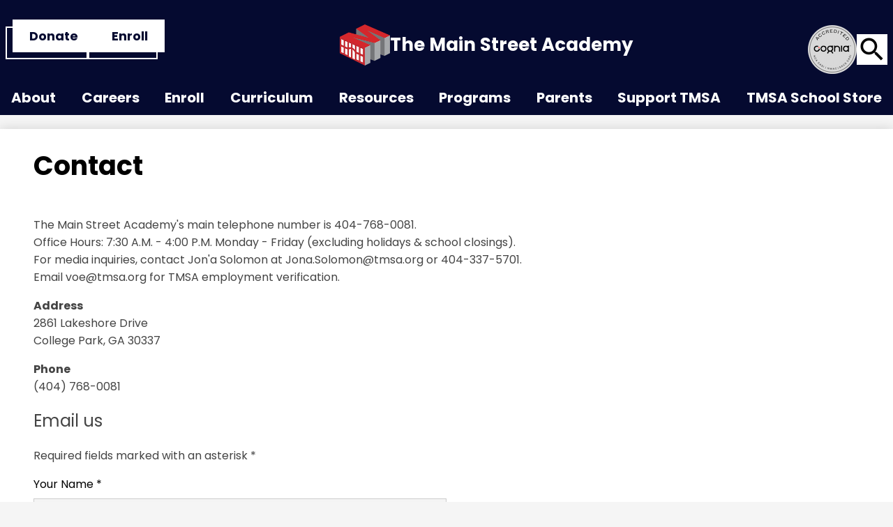

--- FILE ---
content_type: text/html;charset=UTF-8
request_url: https://www.tmsa.org/apps/contact/
body_size: 12681
content:





	
		
		
	


    
<!DOCTYPE html>
<!-- Powered by Edlio -->
    
        <html lang="en" class="edlio desktop">
    
    <!-- prod-cms-tomcat-v2026012001-007 -->
<head>
<script>
edlioCorpDataLayer = [{
"CustomerType": "Single Site",
"AccountExternalId": "0010b00002HJCmGAAX",
"WebsiteName": "The Main Street Academy",
"WebsiteId": "MAISA",
"DistrictExternalId": "",
"DistrictName": "",
"DistrictWebsiteId": ""
}];
</script>
<script>(function(w,d,s,l,i){w[l]=w[l]||[];w[l].push({'gtm.start':
new Date().getTime(),event:'gtm.js'});var f=d.getElementsByTagName(s)[0],
j=d.createElement(s),dl=l!='dataLayer'?'&l='+l:'';j.async=true;j.src=
'https://www.googletagmanager.com/gtm.js?id='+i+dl+ '&gtm_auth=53ANkNZTATx5fKdCYoahug&gtm_preview=env-1&gtm_cookies_win=x';f.parentNode.insertBefore(j,f);
})(window,document,'script','edlioCorpDataLayer','GTM-KFWJKNQ');</script>


<title>Contact | The Main Street Academy</title>
<meta http-equiv="Content-Type" content="text/html; charset=UTF-8">
<meta name="description" content="The Main Street Academy">
<meta name="generator" content="Edlio CMS">
<meta name="referrer" content="always">
<meta name="viewport" content="width=device-width, initial-scale=1.0"/>
<link rel="apple-touch-icon" sizes="180x180" href="/apple-touch-icon.png">
<link rel="icon" type="image/png" href="/favicon-32x32.png" sizes="32x32">
<link rel="icon" href="/favicon.ico" type="image/x-icon">
<!--[if lt IE 9]><script src="/apps/js/common/html5shiv-pack-1768921776645.js"></script><![endif]-->
<link rel="stylesheet" href="/apps/shared/main-pack-1768921776645.css" type="text/css">
<link rel="stylesheet" href="/shared/main.css" type="text/css">
<link rel="stylesheet" href="/apps/webapps/global/public/css/site-pack-1768921776645.css" type="text/css">
<link rel="stylesheet" href="/apps/webapps/global/public/css/temp-pack-1768921776645.css" type="text/css">
<link rel="stylesheet" href="/apps/shared/web_apps-pack-1768921776645.css" type="text/css">
<script src="/apps/js/common/common-pack-1768921776645.js" type="text/javascript" charset="utf-8"></script>

<script src="/apps/js/recaptcha/ada-pack-1768921776645.js" charset="utf-8"></script>
<script async src="https://www.googletagmanager.com/gtag/js?id=UA-135119625-1"></script>
<script>
                   window.dataLayer = window.dataLayer || [];
                   function gtag(){dataLayer.push(arguments);}
                   gtag('js', new Date());
                   gtag('config', 'UA-135119625-1');
                </script>
<script src="/apps/js/common/list-pack.js"></script>
<script type="text/javascript">
                window.edlio = window.edlio || {};
                window.edlio.isEdgeToEdge = false;
            </script>

<script type="text/javascript">
                document.addEventListener("DOMContentLoaded", function() {
                    const translateElement = document.getElementById("google_translate_element");
                    const mutationObserverCallback = function (mutationsList, observer) {
                        for (const mutation of mutationsList) {
                            if (mutation.type === 'childList') {
                                mutation.addedNodes.forEach(function (node) {
                                    if (node.nodeType === 1 && node.id === 'goog-gt-tt') {
                                        const form_element = document.getElementById("goog-gt-votingForm");
                                        if (form_element) {
                                            form_element.remove();
                                            observer.disconnect();
                                        }
                                    }
                                })
                            }
                        }
                    }

                    if (translateElement) {
                        const observer = new MutationObserver(mutationObserverCallback);
                        observer.observe(document.body, { childList: true, subtree: true });
                    }
                });
            </script>


</head>


    
	
		
		
			



<body >
<link rel="stylesheet" href="https://fonts.googleapis.com/css2?family=Material+Icons:wght@400;700" />

<header id="header_main" class="site-header1a site-header bg-color-1" aria-label="Main Site Header">

<a class="skip-to-content-link" href="#content_main">Skip to main content</a>
	<div class="school-name header-title">
		<a href="/" class="school-logo">
			<img class="logo-image" src="/pics/school_logo.png" alt="">
			<div class="school-name-inner">
				The Main Street Academy
			</div>
		</a>
	</div>

	<nav id="sitenav_main" class="sitenav sitenav-main nav-group column" aria-label="Main Site Navigation">
		<button id="sitenav_main_mobile_toggle" class="nav-mobile-toggle accessible-megamenu-toggle animated"><span class="hidden">Main Menu Toggle</span><span class="nav-mobile-icon-indicator"><span class="nav-mobile-icon-indicator-inner"></span></span></button>
		<ul class="nav-menu">
			
				<li class="nav-item">
					<a href="javascript:;" ><span class="nav-item-inner">About</span></a>
					
						<div class="sub-nav">
							<ul class="sub-nav-group">
								
									
										<li class="sub-nav-item"><a href="/apps/pages/index.jsp?uREC_ID=1356355&type=d&pREC_ID=1544589" >About TMSA</a></li>
									
								
									
										<li class="sub-nav-item"><a href="/apps/pages/index.jsp?uREC_ID=1356355&type=d&pREC_ID=1786591" >Mission</a></li>
									
								
									
										<li class="sub-nav-item"><a href="/apps/pages/index.jsp?uREC_ID=1356355&type=d&pREC_ID=1544593" >History</a></li>
									
								
									
										<li class="sub-nav-item"><a href="/apps/pages/index.jsp?uREC_ID=1385850&type=d&pREC_ID=1566636"  target="_blank">Faculty and Staff</a></li>
									
								
									
										<li class="sub-nav-item"><a href="/apps/pages/index.jsp?uREC_ID=1356355&type=d&pREC_ID=2140734"  target="_blank">Scholars' Creed</a></li>
									
								
									
										<li class="sub-nav-item"><a href="/apps/pages/index.jsp?uREC_ID=1356355&type=d&pREC_ID=1544712"  target="_blank">Points of Pride</a></li>
									
								
									
										<li class="sub-nav-item"><a href="/apps/pages/index.jsp?uREC_ID=1356355&type=d&pREC_ID=1544595" >Leader in Me/TMSA's 7 Habits</a></li>
									
								
									
										<li class="sub-nav-item"><a href="/apps/pages/index.jsp?uREC_ID=1356644&type=d&pREC_ID=2682516" >Governing Board</a></li>
									
								
									
										<li class="sub-nav-item"><a href="/apps/pages/index.jsp?uREC_ID=3332169&type=d"  target="_blank">Employment</a></li>
									
								
									
										<li class="sub-nav-item"><a href="/apps/pages/index.jsp?uREC_ID=1356355&type=d&pREC_ID=2507801"  target="_blank">Communications</a></li>
									
								
							</ul>
						</div>
					
				</li>
			
				<li class="nav-item">
					<a href="https://www.tmsa.org/apps/pages/index.jsp?uREC_ID=3332169&type=d&pREC_ID=2375835"  target="_blank"><span class="nav-item-inner">Careers</span></a>
					
						<div class="sub-nav">
							<ul class="sub-nav-group">
								
									
										<li class="sub-nav-item"><a href="https://www.tmsa.org/apps/pages/index.jsp?uREC_ID=3332169&type=d&pREC_ID=2375835"  target="_blank">Employment</a></li>
									
								
									
										<li class="sub-nav-item"><a href="https://recruitingbypaycor.com/career/CareerHome.action?clientId=8a7883c661c091980161e297c0c04067"  target="_blank">Job Openings</a></li>
									
								
							</ul>
						</div>
					
				</li>
			
				<li class="nav-item">
					<a href="javascript:;" ><span class="nav-item-inner">Enroll</span></a>
					
						<div class="sub-nav">
							<ul class="sub-nav-group">
								
									
										<li class="sub-nav-item"><a href="/apps/pages/index.jsp?uREC_ID=1366727&type=d&pREC_ID=1552738" >Admissions & Enrollment</a></li>
									
								
									
										<li class="sub-nav-item"><a href="/apps/pages/index.jsp?uREC_ID=1356355&type=d&pREC_ID=1824397"  target="_blank">Tour TMSA</a></li>
									
								
									
										<li class="sub-nav-item"><a href="/apps/pages/index.jsp?uREC_ID=1366727&type=d&pREC_ID=1992374"  target="_blank">Withdrawing from TMSA</a></li>
									
								
									
										<li class="sub-nav-item"><a href="https://fultonga.scriborder.com/"  target="_blank">Records Requests</a></li>
									
								
							</ul>
						</div>
					
				</li>
			
				<li class="nav-item">
					<a href="javascript:;" ><span class="nav-item-inner">Curriculum</span></a>
					
						<div class="sub-nav">
							<ul class="sub-nav-group">
								
									
										<li class="sub-nav-item"><a href="/apps/pages/index.jsp?uREC_ID=1366750&type=d&pREC_ID=1552747" >Curriculum Overview</a></li>
									
								
									
										<li class="sub-nav-item"><a href="/apps/pages/index.jsp?uREC_ID=1366750&type=d&pREC_ID=1552849" >Core Curriculum</a></li>
									
								
									
										<li class="sub-nav-item"><a href="/apps/pages/index.jsp?uREC_ID=1366750&type=d&pREC_ID=2636264" >Agricultural Science</a></li>
									
								
									
										<li class="sub-nav-item"><a href="/apps/pages/index.jsp?uREC_ID=1366750&type=d&pREC_ID=1552853" >Art Education</a></li>
									
								
									
										<li class="sub-nav-item"><a href="/apps/pages/index.jsp?uREC_ID=1366750&type=d&pREC_ID=2688548" >Aviation & Flight Simulation</a></li>
									
								
									
										<li class="sub-nav-item"><a href="/apps/pages/index.jsp?uREC_ID=1366750&type=d&pREC_ID=1552856" >Music Education</a></li>
									
								
									
										<li class="sub-nav-item"><a href="/apps/pages/index.jsp?uREC_ID=1366750&type=d&pREC_ID=1552919" >Health & Physical Education</a></li>
									
								
									
										<li class="sub-nav-item"><a href="/apps/pages/index.jsp?uREC_ID=1366750&type=d&pREC_ID=1552925" >Talented and Gifted Program</a></li>
									
								
									
										<li class="sub-nav-item"><a href="/apps/pages/index.jsp?uREC_ID=1366750&type=d&pREC_ID=1817808"  target="_blank">Schoolwide Enrichment Model (SEM)</a></li>
									
								
									
										<li class="sub-nav-item"><a href="/apps/pages/index.jsp?uREC_ID=1366750&type=d&pREC_ID=2688427" >Science, Technology, Engineering, Arts, and Mathematics (STEAM)</a></li>
									
								
									
										<li class="sub-nav-item"><a href="/apps/pages/index.jsp?uREC_ID=1366750&type=d&pREC_ID=1552928" >Special Education-Services for Students with Disabilities</a></li>
									
								
									
										<li class="sub-nav-item"><a href="/apps/pages/index.jsp?uREC_ID=1366750&type=d&pREC_ID=1552959" >Georgia Performance Standards</a></li>
									
								
							</ul>
						</div>
					
				</li>
			
				<li class="nav-item">
					<a href="javascript:;" ><span class="nav-item-inner">Resources</span></a>
					
						<div class="sub-nav">
							<ul class="sub-nav-group">
								
									
										<li class="sub-nav-item"><a href="/apps/pages/index.jsp?uREC_ID=1367603&type=d&pREC_ID=2600600"  target="_blank">Back-to-School '25 - '26</a></li>
									
								
									
										<li class="sub-nav-item"><a href="/apps/pages/index.jsp?uREC_ID=1367603&type=d&pREC_ID=2482053"  target="_blank">TMSA Staff Portal</a></li>
									
								
									
										<li class="sub-nav-item"><a href="/apps/contact/" >Contact TMSA</a></li>
									
								
									
										<li class="sub-nav-item"><a href="https://www.tmsa.org/apps/pages/index.jsp?uREC_ID=1369438&type=d&pREC_ID=2262874"  target="_blank">Infinite Campus</a></li>
									
								
									
										<li class="sub-nav-item"><a href="/apps/pages/index.jsp?uREC_ID=1367603&type=d&pREC_ID=2136547"  target="_blank">Vendor Registry (RFP Bidding Process)</a></li>
									
								
									
										<li class="sub-nav-item"><a href="/apps/pages/index.jsp?uREC_ID=1367603&type=d&pREC_ID=1553176" >Facility Use or Rental Request</a></li>
									
								
									
										<li class="sub-nav-item"><a href="https://www.cognitoforms.com/TMSA1/TMSATitleIXComplaintForm"  target="_blank">Title IX Submission Form</a></li>
									
								
									
										<li class="sub-nav-item"><a href="/apps/pages/index.jsp?uREC_ID=1367603&type=d&pREC_ID=2547118" >Homeless McKinney-Vento Program</a></li>
									
								
							</ul>
						</div>
					
				</li>
			
				<li class="nav-item">
					<a href="javascript:;" ><span class="nav-item-inner">Programs</span></a>
					
						<div class="sub-nav">
							<ul class="sub-nav-group">
								
									
										<li class="sub-nav-item"><a href="/apps/pages/index.jsp?uREC_ID=1367717&type=d&pREC_ID=2206978"  target="_blank">Extended Care Program</a></li>
									
								
									
										<li class="sub-nav-item"><a href="/apps/pages/index.jsp?uREC_ID=1366750&type=d&pREC_ID=1552747" >Academic Programs</a></li>
									
								
									
										<li class="sub-nav-item"><a href="/apps/pages/index.jsp?uREC_ID=1367717&type=d&pREC_ID=1553469" >Athletic Programs</a></li>
									
								
									
										<li class="sub-nav-item"><a href="/apps/pages/index.jsp?uREC_ID=1367717&type=d&pREC_ID=1553584" >Band & Music Programs</a></li>
									
								
							</ul>
						</div>
					
				</li>
			
				<li class="nav-item">
					<a href="javascript:;" ><span class="nav-item-inner">Parents</span></a>
					
						<div class="sub-nav">
							<ul class="sub-nav-group">
								
									
										<li class="sub-nav-item"><a href="https://www.tmsa.org/apps/pages/index.jsp?uREC_ID=1367603&type=d&pREC_ID=2600600" >Back to School 25 - 26</a></li>
									
								
									
										<li class="sub-nav-item"><a href="/apps/pages/index.jsp?uREC_ID=1369438&type=d&pREC_ID=2198696"  target="_blank">2025 - 2026 Grade Level Supply Lists</a></li>
									
								
									
										<li class="sub-nav-item"><a href="https://www.cognitoforms.com/TMSA1/TMSAParentGuardianMeetingRequestForm"  target="_blank">Meeting Request Form</a></li>
									
								
									
										<li class="sub-nav-item"><a href="https://forms.office.com/pages/responsepage.aspx?id=Iyywhd7Tv0asSqCVsjXE54wESOotPX1PgxI3vUAX2SZUOEdNM1A3NkpMVzRRTVlaVzMzV1BYMUdHVS4u"  target="_blank">The Principal's Parcel</a></li>
									
								
									
										<li class="sub-nav-item"><a href="/apps/pages/index.jsp?uREC_ID=1369438&type=d&pREC_ID=2262874"  target="_blank">Infinite Campus</a></li>
									
								
									
										<li class="sub-nav-item"><a href="/apps/pages/index.jsp?uREC_ID=1369438&type=d&pREC_ID=1555100"  target="_blank">School Calendar</a></li>
									
								
									
										<li class="sub-nav-item"><a href="/apps/pages/index.jsp?uREC_ID=1369438&type=d&pREC_ID=1554959" >School Uniforms</a></li>
									
								
									
										<li class="sub-nav-item"><a href="/apps/pages/index.jsp?uREC_ID=1369438&type=d&pREC_ID=2382527"  target="_blank">Student Attendance</a></li>
									
								
									
										<li class="sub-nav-item"><a href="/apps/pages/index.jsp?uREC_ID=1367603&type=d&pREC_ID=1553164" >Carline and Directions</a></li>
									
								
									
										<li class="sub-nav-item"><a href="/apps/pages/index.jsp?uREC_ID=1369438&type=d&pREC_ID=1555082" >School Breakfast & Lunch</a></li>
									
								
									
										<li class="sub-nav-item"><a href="/apps/pages/index.jsp?uREC_ID=1369394&type=d&pREC_ID=1554489"  target="_blank">PTO</a></li>
									
								
									
										<li class="sub-nav-item"><a href="https://www.tmsa.org/apps/pages/index.jsp?uREC_ID=1369438&type=d&pREC_ID=1555070" >Volunteer at TMSA</a></li>
									
								
									
										<li class="sub-nav-item"><a href="/apps/pages/index.jsp?uREC_ID=1369438&type=d&pREC_ID=2601005"  target="_blank">Medication Authorization</a></li>
									
								
									
										<li class="sub-nav-item"><a href="/apps/pages/index.jsp?uREC_ID=1369438&type=d&pREC_ID=1555130" >Policies & Code of Conduct</a></li>
									
								
									
										<li class="sub-nav-item"><a href="https://www.myschoolbucks.com/ver2/login/getmain?requestAction=home"  target="_blank">MySchoolBucks</a></li>
									
								
									
										<li class="sub-nav-item"><a href="/apps/pages/index.jsp?uREC_ID=1369438&type=d&pREC_ID=1554537" >Title I Corner</a></li>
									
								
									
										<li class="sub-nav-item"><a href="https://www.fultonschools.org/all-departments/academics/student-services/office-of-student-supports/school-social-work/residence-verification"  target="_blank">Residency Verification</a></li>
									
								
									
										<li class="sub-nav-item"><a href="/apps/pages/index.jsp?uREC_ID=1369438&type=d&pREC_ID=2686375" >Diabetes Information</a></li>
									
								
									
										<li class="sub-nav-item"><a href="/apps/pages/index.jsp?uREC_ID=1369438&type=d&pREC_ID=2686631" >FCS Health Information</a></li>
									
								
									
										<li class="sub-nav-item"><a href="/apps/pages/index.jsp?uREC_ID=1369438&type=d&pREC_ID=2716744" >Food Pantry Resource Guide</a></li>
									
								
							</ul>
						</div>
					
				</li>
			
				<li class="nav-item">
					<a href="javascript:;" ><span class="nav-item-inner">Support TMSA</span></a>
					
						<div class="sub-nav">
							<ul class="sub-nav-group">
								
									
										<li class="sub-nav-item"><a href="https://square.link/u/EUAk9QKl" >Donate to TMSA</a></li>
									
								
									
										<li class="sub-nav-item"><a href="/apps/pages/index.jsp?uREC_ID=1657548&type=d&pREC_ID=2629263"  target="_blank">Golf Tournament</a></li>
									
								
									
										<li class="sub-nav-item"><a href="/apps/pages/index.jsp?uREC_ID=1369438&type=d&pREC_ID=1555070"  target="_blank">Volunteer at TMSA</a></li>
									
								
									
										<li class="sub-nav-item"><a href="/apps/pages/index.jsp?uREC_ID=1657548&type=d&pREC_ID=2366367"  target="_blank">Annual Innovation Fund Donation</a></li>
									
								
									
										<li class="sub-nav-item"><a href="/apps/pages/index.jsp?uREC_ID=1657548&type=d&pREC_ID=2636842"  target="_blank">Annual Innovation Fund Donors</a></li>
									
								
									
										<li class="sub-nav-item"><a href="/apps/pages/index.jsp?uREC_ID=1657548&type=d&pREC_ID=1826353" >TMSA Partners and Sponsors</a></li>
									
								
							</ul>
						</div>
					
				</li>
			
				<li class="nav-item">
					<a href="javascript:;" ><span class="nav-item-inner">TMSA School Store</span></a>
					
						<div class="sub-nav">
							<ul class="sub-nav-group">
								
									
										<li class="sub-nav-item"><a href="/apps/pages/index.jsp?uREC_ID=4458578&type=d" >School Store</a></li>
									
								
									
										<li class="sub-nav-item"><a href="https://www.myschoolbucks.com/ver2/stores/storefront"  target="_blank">MySchoolBucks - TMSA</a></li>
									
								
							</ul>
						</div>
					
				</li>
			
		</ul>
	</nav>
				
			<nav id="topbar_nav" class="header-secondary-nav " aria-labelledby="topbar_nav_header">

				<div class="hidden" id="topbar_nav_header">Header Button Links</div>
				<ul class="links-list">

					
						<li class="link-item item-name"><a href="https://checkout.square.site/merchant/FCXWEYSJTZAY5/checkout/MECVDYZYDPZI62FVRVDCZB3H"><span class="link-text">Donate </span></a></li>
					
						<li class="link-item item-name"><a href="/apps/pages/index.jsp?uREC_ID=1366727&type=d&pREC_ID=1552738"><span class="link-text">Enroll</span></a></li>
					
				</ul>
			</nav>

		<div class="topbar">
			<div class="topbar-inner">
				<div id="google_translate_element"></div>
				<script type="text/javascript">
					function googleTranslateElementInit() {
						new google.translate.TranslateElement({pageLanguage: 'en', layout: google.translate.TranslateElement.InlineLayout.SIMPLE}, 'google_translate_element');
					}
				</script>
				<script type="text/javascript" src="//translate.google.com/translate_a/element.js?cb=googleTranslateElementInit"></script>

				<img src="/pics/cognia.png" alt="Cognia Accredited">

				<a href="/apps/search" class="search-icon-link search-icon-button"><span class="hidden">Search</span></a>
			</div>
		</div>

		

</header>
<main id="content_main" class="site-content" aria-label="Main Site Content" tabindex="-1">


		
	
    

    




    
    
    



    

    











	<div class="form-builder revising" id="validation_error"></div>
	<h1 class="pageTitle">Contact</h1>



	
	



<!-- ISUIBETA:  -->

<link href="/apps/webapps/next/features/form-builder/css/public/core-pack-1768921776645.css"
type="text/css" rel="stylesheet">
<script src="/apps/webapps/next/global/blazer/app-pack-1768921776645.js" charset="utf-8"></script>






<script src='https://www.google.com/recaptcha/api.js?onload=recaptchaCallback&render=explicit'></script>

<script type="text/javascript">
function validate_contact() {
	let authObj = JSON.parse(sessionStorage.getItem('contactAuth'));
	let authEmail = authObj.authEmail;
	let authName = authObj.authName;
	let name = getInputValue('f_name');
	let email = getInputValue('f_email');
	let error = "";

	if (!validateFormField(document.contactForm.name)) {
		error += "Your Name\n";
	}

	if (!validateFormEmailField(document.contactForm.email)) {
		error += "Your Email\n";
	}

	if (!validateFormField(document.contactForm.message)) {
		error += "Message\n";
	}

	if (true && !document.getElementById('auth_type').value) {
		error += "Verify your identity";
	}

	if (true && (authEmail !== email || authName !== name)) {
		error += "Name and Email do not match"
	} 

	if (error !== "") {
		showValidationErrorNotice();
		return false;
	} else {
		return true;
	}
}
</script>




	

<!-- Magnific Popup core CSS file -->
<link href='/apps/js/components/magnific-popup-pack-1768921776645.css'
	type="text/css" rel="stylesheet">

<!-- jQuery -->



<!-- ISUIBETA:  -->

<script type="text/javascript" charset="utf-8" src="/apps/js/jquery/3.7.1/jquery-pack-1768921776645.js"></script>
<script type="text/javascript" charset="utf-8">
					var jq37 = jQuery.noConflict();
				</script>


<!-- Magnific Popup core JS file -->
<script src='/apps/js/components/magnific-popup-pack-1768921776645.js'></script>

<script>
'use strict';

function buildValidateUrl(type) {
	var email = document.getElementById('e_value') ? document.getElementById('e_value').value : null;
	var validateUrl = '/apps/contact/validate/user?authType=' + type;

	if (window.location.href.indexOf('/apps/email/index.jsp') > -1) {
		sessionStorage.setItem("uREC_ID", getUrlParameter('uREC_ID'));
		sessionStorage.setItem("dREC_ID", getUrlParameter('dREC_ID'));
		sessionStorage.setItem("dMail", getUrlParameter('dMail'));

		var staffEmail = getUrlParameter('e');
		validateUrl += '&source=contact_staff&staffName=&staffEmail=' + staffEmail;
	} else if (email) {
		validateUrl += '&source=contact_staff&staffName=&staffEmail=' + email;
	} else {
		validateUrl += '&source=contact_school';
	}
	window.location.href = validateUrl;
}

function getUrlParameter(name) {
	name = name.replace(/[\[]/, '\\[').replace(/[\]]/, '\\]');
	var regex = new RegExp('[\\?&]' + name + '=([^&#]*)');
	var results = regex.exec(location.search);
	return results === null ? '' : decodeURIComponent(results[1].replace(/\+/g, ' '));
}

(function($) {
	$(document).ready(function(){
		var authError = false;
		var inputFields = [].slice.call(document.querySelectorAll('.waInputText'));
		var closeBtn = document.getElementById('close-btn');

		if (window.location.href.indexOf('authCode=') > -1) {
			var authCode = getUrlParameter('authCode');
			var authType = getUrlParameter('authType');
			var validateAuthUrl = '/apps/contact/userprofile?authCode=' + authCode + '&authType=' + authType;
			var request = new XMLHttpRequest();
			request.open('GET', validateAuthUrl);
			request.send(null);
			request.onreadystatechange = function() {
				if (request.readyState == 4) {
					if (request.status == 200) {
						try {
							var data = JSON.parse(request.response);
							document.getElementById('f_name').value = data.displayName;
							document.getElementById('f_email').value = data.email;
							document.getElementById('auth_name').value = data.displayName;
							document.getElementById('auth_email').value = data.email;
							document.getElementById('auth_id').value = data.id;
							document.getElementById('auth_type').value = authType;
							document.getElementById('auth_code').value = authCode;
							document.querySelector('.submit-input').classList.remove('disabled');
							document.getElementById('access_token').value = data.accessToken;
							return;
						} catch (e) {
							var uREC_ID = sessionStorage.getItem("uREC_ID");
							var dREC_ID = sessionStorage.getItem("dREC_ID");
							if (uREC_ID) {
								window.location.href = "/apps/email/index.jsp?uREC_ID=" + uREC_ID;
								sessionStorage.removeItem("uREC_ID");
							} else if (dREC_ID) {
								var dMail = sessionStorage.getItem("dMail");
								window.location.href = "/apps/email/index.jsp?dREC_ID=" + dREC_ID + "&dMail=" + dMail;
								sessionStorage.removeItem("dREC_ID");
								sessionStorage.removeItem("dMail");
							} else{
								window.location.href = "/apps/contact/";
							}
						}
					} else if (request.status == 409) {
						authError = true;
						openModal();
					}
					displayAuthModal();
				}
			}
		} else {
			displayAuthModal();
		}

		function displayAuthModal() {
			inputFields.forEach(function(input){
				input.addEventListener('mousedown', openModal);
				input.addEventListener('keyup', function(event) {
					//KeyCode 9 y for the tab key
					if (event.keyCode == 9) {
						event.preventDefault();
						openModal();
					}
					});
			});
			closeBtn.addEventListener('click', closeModal)
			closeBtn.addEventListener('keypress', function (event) {
				// Event for space or enter
				if (event.keyCode === 32 || event.keyCode === 13) {
					closeModal();
				}
			})
		}

		function openModal() {
			if (authError) {
				document.querySelector('.modal-content .modal-error').style.display = 'block';
				document.querySelector('.modal-content .modal-message').style.display = 'none';
			}
			$.magnificPopup.open({
				items: {
					src: '#authentication_modal',
					type: 'inline',
					showCloseBtn: false,
					closeBtnInside: false
				}
			});
		}

		function closeModal() {
			$.magnificPopup.close();
		}
	});
})(jq37);

</script>


<article id="authentication_modal" class="mfp-hide cf" itemscope itemtype="https://schema.org/Article">
	<header class="cf">
		<h1 class="modal-title" itemprop="name">
			Please verify your identity
		</h1>
		<button id="close-btn" class="mfp-close" aria-label="Close" tabindex="0">
			<svg xmlns="http://www.w3.org/2000/svg" viewBox="301 365 1190 1190">
				<path d="M1490 1322q0 40-28 68l-136 136q-28 28-68 28t-68-28l-294-294-294 294q-28 28-68 28t-68-28l-136-136q-28-28-28-68t28-68l294-294-294-294q-28-28-28-68t28-68l136-136q28-28 68-28t68 28l294 294 294-294q28-28 68-28t68 28l136 136q28 28 28 68t-28 68l-294 294 294 294q28 28 28 68z" fill="#444444"/>
			</svg>
		</button>
	</header>
	<div class="modal-content">
		<div class="modal-error">
			<h1>Sorry, your authentication failed!</h1>
			<p>Please try again.</p>
		</div>
		<p class="modal-message">We are only accepting secure messages at this time, please verify your identity by choosing an option below.</p>
		<p class="modal-message">You will not be able to fill out the form until you complete this step.</p>
		<div class="sso-providers">
			<div id="sign_in">
				Sign in with:
			</div>
			<div class="icon-holder">
				<a href="javascript:void(0)" aria-label="Identify with Google" onclick="buildValidateUrl('google')" class="google-sso">
					<img style="width: 100px; height: 50px;" src="/apps/pics/sso/google_signin.png" alt="Google Sign In" />
				</a>
				<span class="divider">|</span>
				<a href="javascript:void(0)" aria-label="Identify with Yahoo" onclick="buildValidateUrl('yahoo')" class="yahoo-sso">
					<img src="/apps/pics/sso/yahoo_icon.png" alt="Yahoo Icon" />
				</a>
				<span class="divider">|</span>
				<a href="javascript:void(0)" aria-label="Identify with Facebook" onclick="buildValidateUrl('facebook')" class="facebook-sso">
					<svg style="width: 40px" xmlns="http://www.w3.org/2000/svg" width="1298" height="2500" viewBox="88.428 12.828 107.543 207.085"><path d="M158.232 219.912v-94.461h31.707l4.747-36.813h-36.454V65.134c0-10.658 2.96-17.922 18.245-17.922l19.494-.009V14.278c-3.373-.447-14.944-1.449-28.406-1.449-28.106 0-47.348 17.155-47.348 48.661v27.149H88.428v36.813h31.788v94.461l38.016-.001z" fill="#3c5a9a"/></svg>
				</a>
				<span class="divider">|</span>
				<a href="javascript:void(0)" aria-label="Identify with Microsoft" onclick="buildValidateUrl('microsoftlive')" class="microsoft-sso">
					<img src="/apps/pics/sso/windows_icon.png" alt="Microsoft Icon" />
				</a>
			</div>
		</div>
	</div>
</article>



<div id="contact_form" class="style-overwrite form-builder">
	
		<div class="contact-instructions"><br>The Main Street Academy's main telephone number is 404-768-0081. 
<br>Office Hours: 7:30 A.M. - 4:00 P.M. Monday - Friday (excluding holidays &amp; school closings). 
<br>For media inquiries, contact Jon'a Solomon at <a href="/cdn-cgi/l/email-protection" class="__cf_email__" data-cfemail="501a3f3e317e033f3c3f3d3f3e10243d23317e3f2237">[email&#160;protected]</a> or 404-337-5701. 
<br>Email <a href="/cdn-cgi/l/email-protection" class="__cf_email__" data-cfemail="20564f4560544d53410e4f5247">[email&#160;protected]</a> for TMSA employment verification.</div>
	

<form method="post" name="contactForm" id="contact_form_form" action="/apps/contact/send_mail.jsp" class="updated-form" onsubmit="return validate_contact();">
	<input type="hidden" name="authName" value="" id="auth_name">
	<input type="hidden" name="authId" value="" id="auth_id">
	<input type="hidden" name="authEmail" value="" id="auth_email">
	<input type="hidden" name="authType" value="" id="auth_type">
	<input type="hidden" name="authCode" value="" id="auth_code">
	<input type="hidden" name="accessToken" value="" id="access_token">
	
		<div class="input-holder">
			<span class="input-label">Address</span>
			2861 Lakeshore Drive <br/>
			College Park,&nbsp;GA&nbsp;30337
		</div>
		
		<div class="input-holder">
			<span class="input-label">Phone</span>
			(404) 768-0081
		</div>
		
		
		<h2>Email us</h2>
		<p>Required fields marked with an asterisk *</p>
		<div class="input-holder input">
			<label class="input-label" for="f_name">Your Name *
				<div class="notice">Answer required for  "Your Name"</div>
			</label>
			<input type="text" class="waInputText form-input" id="f_name" name="name" aria-required="true">
		</div>
		<div class="input-holder input">
			<label class="input-label" for="f_email">Your Email *
				<div class="notice">Answer required for  "Your Email"</div>
			</label>
			<div class="icon-input">
				<uniform-email class="input" id="f_email_holder" placeholder="" inputId="f_email" name="email" data-errormessage="Invalid email address" ariaRequired="true">
					<svg width="2048" height="2048" viewBox="0 0 2048 2048" xmlns="http://www.w3.org/2000/svg" aria-hidden="true"><path d="M1920 838v794q0 66-47 113t-113 47h-1472q-66 0-113-47t-47-113v-794q44 49 101 87 362 246 497 345 57 42 92.5 65.5t94.5 48 110 24.5h2q51 0 110-24.5t94.5-48 92.5-65.5q170-123 498-345 57-39 100-87zm0-294q0 79-49 151t-122 123q-376 261-468 325-10 7-42.5 30.5t-54 38-52 32.5-57.5 27-50 9h-2q-23 0-50-9t-57.5-27-52-32.5-54-38-42.5-30.5q-91-64-262-182.5t-205-142.5q-62-42-117-115.5t-55-136.5q0-78 41.5-130t118.5-52h1472q65 0 112.5 47t47.5 113z"/></svg>
				</uniform-email>
			</div>
		</div>
		<div class="input-holder input">
			<label class="input-label" for="f_message">Message *
				<div class="notice">Answer required for  "Message"</div>
			</label>
			<textarea name="message" id="f_message" class="waInputText textarea-input" aria-required="true"></textarea>
		</div>
		
		<div class="input-holder checkbox input">
			<input id="emailSenderCopy" type="checkbox" name="emailSenderCopy" value="1">
			<label for="emailSenderCopy">
				Send me a copy of this email
			</label>
		</div>
		
		<div class="input-holder">
			<div class="g-recaptcha" data-sitekey="6LfGJQoUAAAAAK5vCRbfaBOfkCWHdQ2oVr0ZMuw7"></div>
		</div>

		<input class="disabled submit-input" type="submit" value="Send">
	

	

	</form> 
</div> 


	





	
</main>
<footer class="site-footer modular-footer" id="footer_main" aria-label="Main Site Footer">
<div class="footer-grid">
<div id="footer_row_main" class="footer-row bg-color-1 width-constrain-row bg-image convert-none padded-row" style="background-image: url(https://3.files.edl.io/b459/24/08/22/213120-a3845736-a8d0-4944-b67f-6c788781fc0a.jpg)">
<div class="footer-row-inner">
<div class="school-name footer-title school-logo logo-orientation-horizontal ">
<img class="logo-image" src="/pics/school_logo.png" alt="">
<div class="school-name-inner">
The Main Street Academy
</div>
</div>
<div class="footer-address ">
<div class="footer-info-block"><a href="/apps/maps">2861 Lakeshore Drive<br>College Park, GA 30337</a></div>
<div class="footer-info-block">Phone: <a href="tel:+14047680081">(404) 768-0081 </a></div>
<div class="footer-info-block"><strong>School Hours:</strong> 7:45 A.M. - 3:00 P.M.</div>
<div class="footer-info-block"><strong>Office Hours:</strong> 7:30 A.M. - 4:00 P.M.</div>
</div>
<nav id="footer_nav" class="footer-secondary-nav flat-icon-colors orientation-vertical" aria-labelledby="footer_nav_header">
<div class="hidden" id="footer_nav_header">Footer Quick Links</div>
<ul class="links-list">
<li class="link-item item-name"><a href="https://tmsa.edliotest.com/apps/pages/index.jsp?uREC_ID=1367603&type=d&pREC_ID=2482053"><span class="link-text">TMSA Staff Portal</span></a></li>
<li class="link-item item-name"><a href="https://www.tmsa.org/apps/pages/index.jsp?uREC_ID=3332169&type=d&pREC_ID=2375835"><span class="link-text">Employment</span></a></li>
<li class="link-item item-name"><a href="https://tmsa.edliotest.com/apps/pages/index.jsp?uREC_ID=1369438&type=d&pREC_ID=1555100"><span class="link-text">School Calendar</span></a></li>
<li class="link-item item-name"><a href="https://forms.office.com/pages/responsepage.aspx?id=Iyywhd7Tv0asSqCVsjXE54wESOotPX1PgxI3vUAX2SZUOEdNM1A3NkpMVzRRTVlaVzMzV1BYMUdHVS4u"><span class="link-text">Principal's Parcel</span></a></li>
<li class="link-item item-name"><a href="https://tmsa.edliotest.com/apps/pages/index.jsp?uREC_ID=1356355&type=d&pREC_ID=2507801"><span class="link-text">Media Inquiries</span></a></li>
<li class="link-item item-name"><a href="https://app2.boardontrack.com/public/yOTKWU/home"><span class="link-text">BoardOnTrack Dashboard</span></a></li>
</ul>
</nav>
<div class="edlio-logos-block edlio-logos-horizontal">
<a href="http://www.edlio.com" class="powered-by-edlio-logo edlio-logo-horiz"><svg xmlns="http://www.w3.org/2000/svg" viewBox="0 0 3857.05 489.14"><path d="M3789.08 332.42c0 54.66 36.78 119.82 91.43 119.82 42 0 59.91-34.69 59.91-72.52 0-55.7-34.69-124-91.44-124-41-1-59.9 36.79-59.9 76.72m215.44 6.31c0 73.57-51.49 152.39-152.39 152.39-87.23 0-126.11-57.8-126.11-121.91 0-73.57 53.6-153.44 152.39-153.44 86.18 0 126.11 59.9 126.11 123M3611.46 98.06c-7.35 0-14.71 3.15-21 11.56-2.1 3.15-3.15 6.31-4.2 10.51-1 9.46 2.1 16.81 8.41 23.12a21.18 21.18 0 0018.92 6.31 22 22 0 0016.81-8.41c6.31-7.36 8.41-15.77 6.31-24.17 0-2.11-1.05-3.16-2.11-5.26-5.25-9.46-13.66-13.66-23.12-13.66m4.21-39.94c1-1 3.15 0 3.15 1.05 0 3.16 0 7.36-1.05 10.51v1h12.61c2.1 0 5.26 0 7.36-1a23.65 23.65 0 007.35-1.05c2.11 0 3.16 2.1 2.11 3.15-1 3.16-3.16 6.31-6.31 10.51 1.05 1.06 3.15 2.11 4.2 4.21l3.16 3.15c0 1 13.66 13.66 13.66 28.38a69.41 69.41 0 01-1 14.71 76.55 76.55 0 01-4.21 14.71c-3.15 5.26-6.3 10.51-11.56 14.72a24.79 24.79 0 01-9.45 6.3 8 8 0 01-4.21 2.11c-2.1 1-5.25 2.1-7.36 3.15s-5.25 1.05-7.35 1.05h-12.61a19.79 19.79 0 01-8.41-2.1c-2.1-1.05-4.21-1.05-6.31-2.1-16.81-8.41-29.42-25.23-29.42-45.2v-9.45c1.05-11.57 1.05-22.07 2.1-33.64 0-3.15 3.15-4.2 5.25-2.1s5.26 4.21 7.36 7.36l3.15-3.15c1.05-1.05 2.1-2.11 3.15-2.11 2.11-1.05 3.16-2.1 5.26-3.15 2.1-2.1 5.25-3.15 7.36-5.25 2.1-1 3.15-2.11 5.25-3.16 3.15-3.15 12.61-9.45 16.82-12.61m-35.74 350c-1 31.53-5.25 52.55-36.78 58.86a9.21 9.21 0 00-7.36 9.46c0 5.25 4.21 8.4 7.36 8.4h135.58c4.2 0 8.4-3.15 8.4-9.45 0-5.26-3.15-8.41-7.35-8.41-28.38-5.26-30.48-27.33-30.48-50.45l6.3-194.43c-4.2-5.25-11.56-7.35-18.91-7.35-9.46 0-15.77 5.25-24.18 9.46-16.81 10.5-42 22.07-63.05 25.22-8.41 1-11.56 6.3-11.56 11.56 0 3.15 2.1 7.36 4.2 8.41 27.32 0 39.94 8.4 39.94 29.42zm-117.7 9.46c0 23.12 3.15 45.19 30.47 49.4 4.21 1.05 7.36 4.2 7.36 8.41 0 6.3-4.2 9.46-9.46 9.46h-134.59c-4.21 0-7.36-3.16-8.41-8.41A9.2 9.2 0 013355 467c30.48-7.36 35.73-32.58 35.73-58.86l7.36-233.31c0-21-13.67-29.43-39.94-29.43a13.31 13.31 0 01-4.2-9.46c0-5.25 3.15-9.45 11.56-10.51 21-4.2 46.24-14.71 62-25.22 8.41-5.25 14.72-9.46 25.23-9.46 6.3 0 13.66 3.16 18.92 7.36zm-399.37-75.67c0 54.65 30.48 98.79 74.62 98.79 41 0 64.11-35.73 65.16-87.23l3.15-67.26c0-4.2-1.05-6.3-3.15-8.41-14.72-17.86-38.89-27.32-62-27.32-49.4 0-77.77 36.78-77.77 91.43m134.52-114.55a57.76 57.76 0 019.46 7.35l2.1 2.11c1 0 1-1 1-2.11a119.19 119.19 0 01-1-14.71l2.1-44.14c0-24.17-18.91-29.43-41-29.43q-3.17-3.15-3.16-9.46c0-5.25 3.16-9.45 10.51-10.5 21-4.21 47.3-14.72 64.11-25.23 7.36-5.25 14.72-9.46 24.18-9.46 6.3 0 13.66 3.16 18.91 7.36l-10.57 305.8c0 27.33 6.31 45.19 26.28 49.4 7.35 1.05 10.51 0 13.66 1.05s4.2 2.1 4.2 5.25-2.1 5.26-4.2 7.36c-13.66 11.56-36.78 22.07-61 22.07-31.53 0-50.44-22.07-50.44-53.6 0-4.2 0-8.41 1.05-11.56 0-1.05 0-2.1-1.05-2.1a1 1 0 00-1 1.05c-18.92 39.94-55.71 68.31-96.69 68.31-72.52 0-108.25-58.85-108.25-120.86 0-86.18 62-154.49 148.18-154.49 18.92-1 36.79 2.1 52.55 10.51m-435.1 93.53c0 5.26 0 14.72 1 20 0 2.1 2.1 3.16 5.26 3.16 24.17-3.16 114.55-32.58 113.5-42-2.1-18.92-27.32-51.5-65.16-46.25-34.68 4.21-52.55 32.58-54.65 65.16m183.92-42c2.1 15.76-3.15 34.68-22.07 43.09-31.49 16.71-114.51 37.73-147.09 42.98-2.11 0-3.16 1.06-3.16 3.16 3.16 10.51 8.41 20 13.66 28.37 22.08 28.38 54.66 39.94 89.34 34.69 29.42-4.21 56.75-18.92 74.62-45.2 1.05-2.1 4.2-4.2 6.3-4.2 4.21 0 8.41 2.1 8.41 6.31v4.2c-13.66 53.6-63.06 90.38-115.61 97.74-72.51 9.46-128.22-35.73-137.67-105.1-10.51-79.87 41-159.74 125.06-171.3 58.86-7.36 101.94 23.12 108.25 65.16" transform="translate(-147.48 -57.69)"/><path d="M338.75 204.21c20 16.81 29.43 42 29.43 75.67s-10.51 58.85-30.48 74.62-50.45 24.17-92.49 24.17h-50.44v83h-47.29V180h96.68c44.14 0 74.62 7.39 94.59 24.21zm-33.63 116.65c9.46-10.51 14.71-25.22 14.71-44.14 0-20-6.3-33.63-17.86-41q-18.92-12.62-56.76-12.62h-48.34v112.48h54.65c26.27 0 44.14-5.26 53.6-14.72zM596.24 432.27c-21 21-48.35 31.53-80.93 31.53s-58.85-10.51-80.92-31.53c-21-21-32.58-47.3-32.58-78.83s10.51-56.75 32.58-78.82c21-21 48.34-31.53 80.92-31.53s58.86 10.51 80.93 31.53c21 21 32.58 47.3 32.58 78.82s-10.51 57.81-32.58 78.83zM467 404.94a67.48 67.48 0 0048.34 20c20 0 35.74-6.31 48.35-20q18.89-18.94 18.89-50.44t-18.92-50.45a67.48 67.48 0 00-48.35-20c-20 0-35.73 6.31-48.34 20Q448.06 323 448.05 354.5q0 29.94 18.95 50.44zM779.11 461.69h-51.5L653 247.3h46.24l53.6 161.85 53.6-161.85h46.24l53.6 161.85 53.6-161.85h46.25L931.5 461.69H880l-50.45-147.13zM1247.84 373.41h-168.16c1 15.77 8.41 28.38 21 37.84 13.66 9.46 28.38 14.71 45.19 14.71 27.33 0 47.3-8.41 61-25.22l26.27 28.37c-23.12 24.18-53.6 35.74-90.38 35.74-30.48 0-55.7-10.51-76.72-30.48s-31.53-47.29-31.53-80.93 10.51-60.95 32.58-79.87c21-20 47.29-29.43 75.67-29.43 29.43 0 53.6 8.41 74.62 26.28 20 17.86 30.48 42 30.48 72.51zm-168.16-34.68h123c0-17.87-5.26-31.53-16.82-41s-25.22-14.71-42-14.71a72 72 0 00-44.14 14.71c-12.72 9.47-20.04 23.13-20.04 41zM1411.79 289.34q-33.11 0-50.45 22.07c-11.56 14.71-16.81 33.63-16.81 58.85v91.43h-45.2V247.3h45.2v43.09a87.77 87.77 0 0129.47-32.58 79.18 79.18 0 0139.94-13.67v45.2zM1660.87 373.41h-168.16c1 15.77 8.41 28.38 21 37.84 13.67 9.46 28.38 14.71 45.19 14.71 27.33 0 47.3-8.41 61-25.22l26.27 28.37c-23.12 24.18-53.59 35.74-90.38 35.74-30.48 0-55.7-10.51-76.72-30.48s-31.53-47.29-31.53-80.93 10.51-60.95 32.58-79.87c21-20 47.3-29.43 75.67-29.43 29.43 0 53.6 8.41 74.62 26.28 20 17.86 30.48 42 30.48 72.51zm-168.16-34.68h123c0-17.87-5.26-31.53-16.82-41s-25.22-14.71-42-14.71a72 72 0 00-44.14 14.71c-12.68 9.47-20.04 23.13-20.04 41zM1729.18 434.37c-20-20-30.48-47.29-30.48-80.93s10.51-59.9 31.53-79.87 45.19-29.43 73.57-29.43 51.5 12.62 69.36 36.79V162.17h45.2v299.52h-45.2v-32.58c-16.81 23.13-41 35.74-72.51 35.74-27.33 0-51.5-10.51-71.47-30.48zm14.71-78.82c0 21 6.31 36.78 20 50.44 13.67 12.61 28.38 18.92 46.25 18.92s32.58-6.31 45.19-20 18.91-29.43 18.91-50.44c0-20-6.3-37.84-18.91-51.5s-27.33-21-45.19-21-33.64 7.36-46.25 21-20 31.56-20 52.58zM2212.63 244.14c28.37 0 53.6 9.46 73.56 29.43s30.48 46.24 30.48 79.87-10.51 59.91-30.48 80.93-44.14 31.53-70.41 31.53-51.5-11.56-72.52-35.74v32.58h-45.19V162.17h45.19v121.91c17.87-26.27 40.99-39.94 69.37-39.94zm-70.42 110.36q0 29.94 18.92 50.44c12.61 12.61 27.32 20 45.19 20s33.68-6.34 46.24-18.94c13.67-12.61 20-29.42 20-50.44s-6.31-37.84-18.92-51.5-28.37-20-46.24-20-33.63 6.31-45.19 20-20 30.47-20 50.44zM2397.6 546.82c-20 0-37.84-7.35-53.6-21l21-36.82c9.45 8.41 18.91 13.66 29.42 13.66s17.87-3.15 24.18-10.51 9.45-14.71 9.45-24.17c0-4.2-28.37-76.72-86.18-220.7h48.35l64.11 157.64 64.11-157.64h48.34l-104 254.33c-6.31 13.66-14.72 25.22-26.28 32.58a63.75 63.75 0 01-38.9 12.63z" transform="translate(-147.48 -57.69)"/></svg>
<span class="hidden">Powered by Edlio</span></a>
<a href="http://admin.tmsa.org" class="edlio-login-link"><span class="edlio-logo"><svg xmlns="http://www.w3.org/2000/svg" viewBox="0 0 334.98 366.6"><path d="M334.77 247.52c-.63-4.94-5.66-7.44-10.28-6.85a11.59 11.59 0 00-8 5.43c-23.16 29.34-57.2 46.9-92.85 51.44-43.63 5.57-82.93-7.61-109.26-40.05-6.64-9.83-12.76-21-16.33-33.09-.31-2.48.85-3.88 3.5-4.21 40.32-5.15 142.69-29.55 181.19-48.92 24.25-10 30.9-31.58 28.61-49.51C307.5 92 285.64 67 252.41 54.71l15.81-27.57a10 10 0 00-12.12-13L153.99 43.36l-1.53-35.95A6.94 6.94 0 00140.64 2s-71.27 57.93-90.6 91.53L17.28 72.12A9.67 9.67 0 003.19 81.9s-9.76 66.22 4.85 146.51c13.48 74.06 70.35 110.76 70.35 110.76 29.25 21.26 68.12 31.35 112.25 26.03 65.45-8.37 125.8-51.26 144.15-112.64a14.41 14.41 0 00-.02-5.04zm-248.06-53.7c-.79-6.18-1.47-16.77-.94-23.12 2.52-29 16.31-54.89 42-67.64l13.4-5.12a87 87 0 0112.25-2.47c46.28-5.92 76 31.74 78.72 53.37 1.35 10.5-109.91 44.2-139.66 48-3.32.44-5.46-.55-5.77-3.02z"/></svg>
<span class="hidden">Edlio</span></span> Login</a>
</div> </div>
</div>
</div>
</footer>

<script data-cfasync="false" src="/cdn-cgi/scripts/5c5dd728/cloudflare-static/email-decode.min.js"></script><script type="text/javascript" charset="utf-8" src="/apps/js/jquery/1.11.0/jquery-pack-1768921776645.js"></script>
<script src="/apps/js/common/jquery-accessibleMegaMenu.2.js"></script>
<script>
	document.addEventListener('DOMContentLoaded', function() {
		$(function() {
			$('#sitenav_main').accessibleMegaMenu({
				openOnMouseover: true
			});
		});
	});
</script>
<script>
	'use strict'
	function debounce(fun){
	
		var timer;
		return function(event){
			if(timer) clearTimeout(timer);
			timer = setTimeout(fun,500,event);
		};
	}

	document.addEventListener('DOMContentLoaded', function() {
		
		var responsiveList = $('.responsive-slick .items-list');
		var slickStatus;
	
		var breakpoint = 1024;

		responsiveList
			.on('init reInit', function(){ slickStatus = true; })
			.on('destroy', function(){ slickStatus = false; });
		
		if (window.innerWidth < breakpoint){
			responsiveList.slick();
		}
	
		function toggleSlick(){
			if(window.innerWidth < breakpoint && !slickStatus){
				responsiveList.slick();
			}
			if(window.innerWidth >= breakpoint && slickStatus){
				responsiveList.slick('unslick');
			}
		}

		
		$('.slick-container').on('beforeChange', function() {
			$('video', this).each( function(){ 
				$(this).get(0).pause();
			});
		});

		$('.slick-container:not(.responsive-slick) .items-list').slick();
		window.onresize = debounce(toggleSlick);
	});
</script>
<script src="/apps/js/jquery-ui/1.12.1/jquery-ui.js"></script>
<script src="/apps/webapps/common/slick/a-1.0.1/slick-pack.js"></script>
</body>
</html>


<!-- 25ms -->



	<script>
	(function disableInputs() {
		var tokenInput = document.getElementById('access_token');
		var nameInput = document.getElementById('f_name');
		var emailInput = document.getElementById('f_email');

		var observer = new MutationObserver(function(mutations) {
			mutations.forEach(function(mutation){
				if (mutation.type == 'attributes') {
					addDisabled([nameInput, emailInput]);
					sessionStorage.setItem('contactAuth', JSON.stringify(getAuthInputs()));
				}
			})
		});

		function addDisabled(elementsArr) {
			elementsArr.forEach(function(element) {
				element.classList.add('disabled');
			});
		}

		observer.observe(tokenInput, {attributes: true});
	})()
</script>


--- FILE ---
content_type: text/html; charset=utf-8
request_url: https://www.google.com/recaptcha/api2/anchor?ar=1&k=6LfGJQoUAAAAAK5vCRbfaBOfkCWHdQ2oVr0ZMuw7&co=aHR0cHM6Ly93d3cudG1zYS5vcmc6NDQz&hl=en&v=PoyoqOPhxBO7pBk68S4YbpHZ&size=normal&anchor-ms=20000&execute-ms=30000&cb=udbr6q2964hk
body_size: 49563
content:
<!DOCTYPE HTML><html dir="ltr" lang="en"><head><meta http-equiv="Content-Type" content="text/html; charset=UTF-8">
<meta http-equiv="X-UA-Compatible" content="IE=edge">
<title>reCAPTCHA</title>
<style type="text/css">
/* cyrillic-ext */
@font-face {
  font-family: 'Roboto';
  font-style: normal;
  font-weight: 400;
  font-stretch: 100%;
  src: url(//fonts.gstatic.com/s/roboto/v48/KFO7CnqEu92Fr1ME7kSn66aGLdTylUAMa3GUBHMdazTgWw.woff2) format('woff2');
  unicode-range: U+0460-052F, U+1C80-1C8A, U+20B4, U+2DE0-2DFF, U+A640-A69F, U+FE2E-FE2F;
}
/* cyrillic */
@font-face {
  font-family: 'Roboto';
  font-style: normal;
  font-weight: 400;
  font-stretch: 100%;
  src: url(//fonts.gstatic.com/s/roboto/v48/KFO7CnqEu92Fr1ME7kSn66aGLdTylUAMa3iUBHMdazTgWw.woff2) format('woff2');
  unicode-range: U+0301, U+0400-045F, U+0490-0491, U+04B0-04B1, U+2116;
}
/* greek-ext */
@font-face {
  font-family: 'Roboto';
  font-style: normal;
  font-weight: 400;
  font-stretch: 100%;
  src: url(//fonts.gstatic.com/s/roboto/v48/KFO7CnqEu92Fr1ME7kSn66aGLdTylUAMa3CUBHMdazTgWw.woff2) format('woff2');
  unicode-range: U+1F00-1FFF;
}
/* greek */
@font-face {
  font-family: 'Roboto';
  font-style: normal;
  font-weight: 400;
  font-stretch: 100%;
  src: url(//fonts.gstatic.com/s/roboto/v48/KFO7CnqEu92Fr1ME7kSn66aGLdTylUAMa3-UBHMdazTgWw.woff2) format('woff2');
  unicode-range: U+0370-0377, U+037A-037F, U+0384-038A, U+038C, U+038E-03A1, U+03A3-03FF;
}
/* math */
@font-face {
  font-family: 'Roboto';
  font-style: normal;
  font-weight: 400;
  font-stretch: 100%;
  src: url(//fonts.gstatic.com/s/roboto/v48/KFO7CnqEu92Fr1ME7kSn66aGLdTylUAMawCUBHMdazTgWw.woff2) format('woff2');
  unicode-range: U+0302-0303, U+0305, U+0307-0308, U+0310, U+0312, U+0315, U+031A, U+0326-0327, U+032C, U+032F-0330, U+0332-0333, U+0338, U+033A, U+0346, U+034D, U+0391-03A1, U+03A3-03A9, U+03B1-03C9, U+03D1, U+03D5-03D6, U+03F0-03F1, U+03F4-03F5, U+2016-2017, U+2034-2038, U+203C, U+2040, U+2043, U+2047, U+2050, U+2057, U+205F, U+2070-2071, U+2074-208E, U+2090-209C, U+20D0-20DC, U+20E1, U+20E5-20EF, U+2100-2112, U+2114-2115, U+2117-2121, U+2123-214F, U+2190, U+2192, U+2194-21AE, U+21B0-21E5, U+21F1-21F2, U+21F4-2211, U+2213-2214, U+2216-22FF, U+2308-230B, U+2310, U+2319, U+231C-2321, U+2336-237A, U+237C, U+2395, U+239B-23B7, U+23D0, U+23DC-23E1, U+2474-2475, U+25AF, U+25B3, U+25B7, U+25BD, U+25C1, U+25CA, U+25CC, U+25FB, U+266D-266F, U+27C0-27FF, U+2900-2AFF, U+2B0E-2B11, U+2B30-2B4C, U+2BFE, U+3030, U+FF5B, U+FF5D, U+1D400-1D7FF, U+1EE00-1EEFF;
}
/* symbols */
@font-face {
  font-family: 'Roboto';
  font-style: normal;
  font-weight: 400;
  font-stretch: 100%;
  src: url(//fonts.gstatic.com/s/roboto/v48/KFO7CnqEu92Fr1ME7kSn66aGLdTylUAMaxKUBHMdazTgWw.woff2) format('woff2');
  unicode-range: U+0001-000C, U+000E-001F, U+007F-009F, U+20DD-20E0, U+20E2-20E4, U+2150-218F, U+2190, U+2192, U+2194-2199, U+21AF, U+21E6-21F0, U+21F3, U+2218-2219, U+2299, U+22C4-22C6, U+2300-243F, U+2440-244A, U+2460-24FF, U+25A0-27BF, U+2800-28FF, U+2921-2922, U+2981, U+29BF, U+29EB, U+2B00-2BFF, U+4DC0-4DFF, U+FFF9-FFFB, U+10140-1018E, U+10190-1019C, U+101A0, U+101D0-101FD, U+102E0-102FB, U+10E60-10E7E, U+1D2C0-1D2D3, U+1D2E0-1D37F, U+1F000-1F0FF, U+1F100-1F1AD, U+1F1E6-1F1FF, U+1F30D-1F30F, U+1F315, U+1F31C, U+1F31E, U+1F320-1F32C, U+1F336, U+1F378, U+1F37D, U+1F382, U+1F393-1F39F, U+1F3A7-1F3A8, U+1F3AC-1F3AF, U+1F3C2, U+1F3C4-1F3C6, U+1F3CA-1F3CE, U+1F3D4-1F3E0, U+1F3ED, U+1F3F1-1F3F3, U+1F3F5-1F3F7, U+1F408, U+1F415, U+1F41F, U+1F426, U+1F43F, U+1F441-1F442, U+1F444, U+1F446-1F449, U+1F44C-1F44E, U+1F453, U+1F46A, U+1F47D, U+1F4A3, U+1F4B0, U+1F4B3, U+1F4B9, U+1F4BB, U+1F4BF, U+1F4C8-1F4CB, U+1F4D6, U+1F4DA, U+1F4DF, U+1F4E3-1F4E6, U+1F4EA-1F4ED, U+1F4F7, U+1F4F9-1F4FB, U+1F4FD-1F4FE, U+1F503, U+1F507-1F50B, U+1F50D, U+1F512-1F513, U+1F53E-1F54A, U+1F54F-1F5FA, U+1F610, U+1F650-1F67F, U+1F687, U+1F68D, U+1F691, U+1F694, U+1F698, U+1F6AD, U+1F6B2, U+1F6B9-1F6BA, U+1F6BC, U+1F6C6-1F6CF, U+1F6D3-1F6D7, U+1F6E0-1F6EA, U+1F6F0-1F6F3, U+1F6F7-1F6FC, U+1F700-1F7FF, U+1F800-1F80B, U+1F810-1F847, U+1F850-1F859, U+1F860-1F887, U+1F890-1F8AD, U+1F8B0-1F8BB, U+1F8C0-1F8C1, U+1F900-1F90B, U+1F93B, U+1F946, U+1F984, U+1F996, U+1F9E9, U+1FA00-1FA6F, U+1FA70-1FA7C, U+1FA80-1FA89, U+1FA8F-1FAC6, U+1FACE-1FADC, U+1FADF-1FAE9, U+1FAF0-1FAF8, U+1FB00-1FBFF;
}
/* vietnamese */
@font-face {
  font-family: 'Roboto';
  font-style: normal;
  font-weight: 400;
  font-stretch: 100%;
  src: url(//fonts.gstatic.com/s/roboto/v48/KFO7CnqEu92Fr1ME7kSn66aGLdTylUAMa3OUBHMdazTgWw.woff2) format('woff2');
  unicode-range: U+0102-0103, U+0110-0111, U+0128-0129, U+0168-0169, U+01A0-01A1, U+01AF-01B0, U+0300-0301, U+0303-0304, U+0308-0309, U+0323, U+0329, U+1EA0-1EF9, U+20AB;
}
/* latin-ext */
@font-face {
  font-family: 'Roboto';
  font-style: normal;
  font-weight: 400;
  font-stretch: 100%;
  src: url(//fonts.gstatic.com/s/roboto/v48/KFO7CnqEu92Fr1ME7kSn66aGLdTylUAMa3KUBHMdazTgWw.woff2) format('woff2');
  unicode-range: U+0100-02BA, U+02BD-02C5, U+02C7-02CC, U+02CE-02D7, U+02DD-02FF, U+0304, U+0308, U+0329, U+1D00-1DBF, U+1E00-1E9F, U+1EF2-1EFF, U+2020, U+20A0-20AB, U+20AD-20C0, U+2113, U+2C60-2C7F, U+A720-A7FF;
}
/* latin */
@font-face {
  font-family: 'Roboto';
  font-style: normal;
  font-weight: 400;
  font-stretch: 100%;
  src: url(//fonts.gstatic.com/s/roboto/v48/KFO7CnqEu92Fr1ME7kSn66aGLdTylUAMa3yUBHMdazQ.woff2) format('woff2');
  unicode-range: U+0000-00FF, U+0131, U+0152-0153, U+02BB-02BC, U+02C6, U+02DA, U+02DC, U+0304, U+0308, U+0329, U+2000-206F, U+20AC, U+2122, U+2191, U+2193, U+2212, U+2215, U+FEFF, U+FFFD;
}
/* cyrillic-ext */
@font-face {
  font-family: 'Roboto';
  font-style: normal;
  font-weight: 500;
  font-stretch: 100%;
  src: url(//fonts.gstatic.com/s/roboto/v48/KFO7CnqEu92Fr1ME7kSn66aGLdTylUAMa3GUBHMdazTgWw.woff2) format('woff2');
  unicode-range: U+0460-052F, U+1C80-1C8A, U+20B4, U+2DE0-2DFF, U+A640-A69F, U+FE2E-FE2F;
}
/* cyrillic */
@font-face {
  font-family: 'Roboto';
  font-style: normal;
  font-weight: 500;
  font-stretch: 100%;
  src: url(//fonts.gstatic.com/s/roboto/v48/KFO7CnqEu92Fr1ME7kSn66aGLdTylUAMa3iUBHMdazTgWw.woff2) format('woff2');
  unicode-range: U+0301, U+0400-045F, U+0490-0491, U+04B0-04B1, U+2116;
}
/* greek-ext */
@font-face {
  font-family: 'Roboto';
  font-style: normal;
  font-weight: 500;
  font-stretch: 100%;
  src: url(//fonts.gstatic.com/s/roboto/v48/KFO7CnqEu92Fr1ME7kSn66aGLdTylUAMa3CUBHMdazTgWw.woff2) format('woff2');
  unicode-range: U+1F00-1FFF;
}
/* greek */
@font-face {
  font-family: 'Roboto';
  font-style: normal;
  font-weight: 500;
  font-stretch: 100%;
  src: url(//fonts.gstatic.com/s/roboto/v48/KFO7CnqEu92Fr1ME7kSn66aGLdTylUAMa3-UBHMdazTgWw.woff2) format('woff2');
  unicode-range: U+0370-0377, U+037A-037F, U+0384-038A, U+038C, U+038E-03A1, U+03A3-03FF;
}
/* math */
@font-face {
  font-family: 'Roboto';
  font-style: normal;
  font-weight: 500;
  font-stretch: 100%;
  src: url(//fonts.gstatic.com/s/roboto/v48/KFO7CnqEu92Fr1ME7kSn66aGLdTylUAMawCUBHMdazTgWw.woff2) format('woff2');
  unicode-range: U+0302-0303, U+0305, U+0307-0308, U+0310, U+0312, U+0315, U+031A, U+0326-0327, U+032C, U+032F-0330, U+0332-0333, U+0338, U+033A, U+0346, U+034D, U+0391-03A1, U+03A3-03A9, U+03B1-03C9, U+03D1, U+03D5-03D6, U+03F0-03F1, U+03F4-03F5, U+2016-2017, U+2034-2038, U+203C, U+2040, U+2043, U+2047, U+2050, U+2057, U+205F, U+2070-2071, U+2074-208E, U+2090-209C, U+20D0-20DC, U+20E1, U+20E5-20EF, U+2100-2112, U+2114-2115, U+2117-2121, U+2123-214F, U+2190, U+2192, U+2194-21AE, U+21B0-21E5, U+21F1-21F2, U+21F4-2211, U+2213-2214, U+2216-22FF, U+2308-230B, U+2310, U+2319, U+231C-2321, U+2336-237A, U+237C, U+2395, U+239B-23B7, U+23D0, U+23DC-23E1, U+2474-2475, U+25AF, U+25B3, U+25B7, U+25BD, U+25C1, U+25CA, U+25CC, U+25FB, U+266D-266F, U+27C0-27FF, U+2900-2AFF, U+2B0E-2B11, U+2B30-2B4C, U+2BFE, U+3030, U+FF5B, U+FF5D, U+1D400-1D7FF, U+1EE00-1EEFF;
}
/* symbols */
@font-face {
  font-family: 'Roboto';
  font-style: normal;
  font-weight: 500;
  font-stretch: 100%;
  src: url(//fonts.gstatic.com/s/roboto/v48/KFO7CnqEu92Fr1ME7kSn66aGLdTylUAMaxKUBHMdazTgWw.woff2) format('woff2');
  unicode-range: U+0001-000C, U+000E-001F, U+007F-009F, U+20DD-20E0, U+20E2-20E4, U+2150-218F, U+2190, U+2192, U+2194-2199, U+21AF, U+21E6-21F0, U+21F3, U+2218-2219, U+2299, U+22C4-22C6, U+2300-243F, U+2440-244A, U+2460-24FF, U+25A0-27BF, U+2800-28FF, U+2921-2922, U+2981, U+29BF, U+29EB, U+2B00-2BFF, U+4DC0-4DFF, U+FFF9-FFFB, U+10140-1018E, U+10190-1019C, U+101A0, U+101D0-101FD, U+102E0-102FB, U+10E60-10E7E, U+1D2C0-1D2D3, U+1D2E0-1D37F, U+1F000-1F0FF, U+1F100-1F1AD, U+1F1E6-1F1FF, U+1F30D-1F30F, U+1F315, U+1F31C, U+1F31E, U+1F320-1F32C, U+1F336, U+1F378, U+1F37D, U+1F382, U+1F393-1F39F, U+1F3A7-1F3A8, U+1F3AC-1F3AF, U+1F3C2, U+1F3C4-1F3C6, U+1F3CA-1F3CE, U+1F3D4-1F3E0, U+1F3ED, U+1F3F1-1F3F3, U+1F3F5-1F3F7, U+1F408, U+1F415, U+1F41F, U+1F426, U+1F43F, U+1F441-1F442, U+1F444, U+1F446-1F449, U+1F44C-1F44E, U+1F453, U+1F46A, U+1F47D, U+1F4A3, U+1F4B0, U+1F4B3, U+1F4B9, U+1F4BB, U+1F4BF, U+1F4C8-1F4CB, U+1F4D6, U+1F4DA, U+1F4DF, U+1F4E3-1F4E6, U+1F4EA-1F4ED, U+1F4F7, U+1F4F9-1F4FB, U+1F4FD-1F4FE, U+1F503, U+1F507-1F50B, U+1F50D, U+1F512-1F513, U+1F53E-1F54A, U+1F54F-1F5FA, U+1F610, U+1F650-1F67F, U+1F687, U+1F68D, U+1F691, U+1F694, U+1F698, U+1F6AD, U+1F6B2, U+1F6B9-1F6BA, U+1F6BC, U+1F6C6-1F6CF, U+1F6D3-1F6D7, U+1F6E0-1F6EA, U+1F6F0-1F6F3, U+1F6F7-1F6FC, U+1F700-1F7FF, U+1F800-1F80B, U+1F810-1F847, U+1F850-1F859, U+1F860-1F887, U+1F890-1F8AD, U+1F8B0-1F8BB, U+1F8C0-1F8C1, U+1F900-1F90B, U+1F93B, U+1F946, U+1F984, U+1F996, U+1F9E9, U+1FA00-1FA6F, U+1FA70-1FA7C, U+1FA80-1FA89, U+1FA8F-1FAC6, U+1FACE-1FADC, U+1FADF-1FAE9, U+1FAF0-1FAF8, U+1FB00-1FBFF;
}
/* vietnamese */
@font-face {
  font-family: 'Roboto';
  font-style: normal;
  font-weight: 500;
  font-stretch: 100%;
  src: url(//fonts.gstatic.com/s/roboto/v48/KFO7CnqEu92Fr1ME7kSn66aGLdTylUAMa3OUBHMdazTgWw.woff2) format('woff2');
  unicode-range: U+0102-0103, U+0110-0111, U+0128-0129, U+0168-0169, U+01A0-01A1, U+01AF-01B0, U+0300-0301, U+0303-0304, U+0308-0309, U+0323, U+0329, U+1EA0-1EF9, U+20AB;
}
/* latin-ext */
@font-face {
  font-family: 'Roboto';
  font-style: normal;
  font-weight: 500;
  font-stretch: 100%;
  src: url(//fonts.gstatic.com/s/roboto/v48/KFO7CnqEu92Fr1ME7kSn66aGLdTylUAMa3KUBHMdazTgWw.woff2) format('woff2');
  unicode-range: U+0100-02BA, U+02BD-02C5, U+02C7-02CC, U+02CE-02D7, U+02DD-02FF, U+0304, U+0308, U+0329, U+1D00-1DBF, U+1E00-1E9F, U+1EF2-1EFF, U+2020, U+20A0-20AB, U+20AD-20C0, U+2113, U+2C60-2C7F, U+A720-A7FF;
}
/* latin */
@font-face {
  font-family: 'Roboto';
  font-style: normal;
  font-weight: 500;
  font-stretch: 100%;
  src: url(//fonts.gstatic.com/s/roboto/v48/KFO7CnqEu92Fr1ME7kSn66aGLdTylUAMa3yUBHMdazQ.woff2) format('woff2');
  unicode-range: U+0000-00FF, U+0131, U+0152-0153, U+02BB-02BC, U+02C6, U+02DA, U+02DC, U+0304, U+0308, U+0329, U+2000-206F, U+20AC, U+2122, U+2191, U+2193, U+2212, U+2215, U+FEFF, U+FFFD;
}
/* cyrillic-ext */
@font-face {
  font-family: 'Roboto';
  font-style: normal;
  font-weight: 900;
  font-stretch: 100%;
  src: url(//fonts.gstatic.com/s/roboto/v48/KFO7CnqEu92Fr1ME7kSn66aGLdTylUAMa3GUBHMdazTgWw.woff2) format('woff2');
  unicode-range: U+0460-052F, U+1C80-1C8A, U+20B4, U+2DE0-2DFF, U+A640-A69F, U+FE2E-FE2F;
}
/* cyrillic */
@font-face {
  font-family: 'Roboto';
  font-style: normal;
  font-weight: 900;
  font-stretch: 100%;
  src: url(//fonts.gstatic.com/s/roboto/v48/KFO7CnqEu92Fr1ME7kSn66aGLdTylUAMa3iUBHMdazTgWw.woff2) format('woff2');
  unicode-range: U+0301, U+0400-045F, U+0490-0491, U+04B0-04B1, U+2116;
}
/* greek-ext */
@font-face {
  font-family: 'Roboto';
  font-style: normal;
  font-weight: 900;
  font-stretch: 100%;
  src: url(//fonts.gstatic.com/s/roboto/v48/KFO7CnqEu92Fr1ME7kSn66aGLdTylUAMa3CUBHMdazTgWw.woff2) format('woff2');
  unicode-range: U+1F00-1FFF;
}
/* greek */
@font-face {
  font-family: 'Roboto';
  font-style: normal;
  font-weight: 900;
  font-stretch: 100%;
  src: url(//fonts.gstatic.com/s/roboto/v48/KFO7CnqEu92Fr1ME7kSn66aGLdTylUAMa3-UBHMdazTgWw.woff2) format('woff2');
  unicode-range: U+0370-0377, U+037A-037F, U+0384-038A, U+038C, U+038E-03A1, U+03A3-03FF;
}
/* math */
@font-face {
  font-family: 'Roboto';
  font-style: normal;
  font-weight: 900;
  font-stretch: 100%;
  src: url(//fonts.gstatic.com/s/roboto/v48/KFO7CnqEu92Fr1ME7kSn66aGLdTylUAMawCUBHMdazTgWw.woff2) format('woff2');
  unicode-range: U+0302-0303, U+0305, U+0307-0308, U+0310, U+0312, U+0315, U+031A, U+0326-0327, U+032C, U+032F-0330, U+0332-0333, U+0338, U+033A, U+0346, U+034D, U+0391-03A1, U+03A3-03A9, U+03B1-03C9, U+03D1, U+03D5-03D6, U+03F0-03F1, U+03F4-03F5, U+2016-2017, U+2034-2038, U+203C, U+2040, U+2043, U+2047, U+2050, U+2057, U+205F, U+2070-2071, U+2074-208E, U+2090-209C, U+20D0-20DC, U+20E1, U+20E5-20EF, U+2100-2112, U+2114-2115, U+2117-2121, U+2123-214F, U+2190, U+2192, U+2194-21AE, U+21B0-21E5, U+21F1-21F2, U+21F4-2211, U+2213-2214, U+2216-22FF, U+2308-230B, U+2310, U+2319, U+231C-2321, U+2336-237A, U+237C, U+2395, U+239B-23B7, U+23D0, U+23DC-23E1, U+2474-2475, U+25AF, U+25B3, U+25B7, U+25BD, U+25C1, U+25CA, U+25CC, U+25FB, U+266D-266F, U+27C0-27FF, U+2900-2AFF, U+2B0E-2B11, U+2B30-2B4C, U+2BFE, U+3030, U+FF5B, U+FF5D, U+1D400-1D7FF, U+1EE00-1EEFF;
}
/* symbols */
@font-face {
  font-family: 'Roboto';
  font-style: normal;
  font-weight: 900;
  font-stretch: 100%;
  src: url(//fonts.gstatic.com/s/roboto/v48/KFO7CnqEu92Fr1ME7kSn66aGLdTylUAMaxKUBHMdazTgWw.woff2) format('woff2');
  unicode-range: U+0001-000C, U+000E-001F, U+007F-009F, U+20DD-20E0, U+20E2-20E4, U+2150-218F, U+2190, U+2192, U+2194-2199, U+21AF, U+21E6-21F0, U+21F3, U+2218-2219, U+2299, U+22C4-22C6, U+2300-243F, U+2440-244A, U+2460-24FF, U+25A0-27BF, U+2800-28FF, U+2921-2922, U+2981, U+29BF, U+29EB, U+2B00-2BFF, U+4DC0-4DFF, U+FFF9-FFFB, U+10140-1018E, U+10190-1019C, U+101A0, U+101D0-101FD, U+102E0-102FB, U+10E60-10E7E, U+1D2C0-1D2D3, U+1D2E0-1D37F, U+1F000-1F0FF, U+1F100-1F1AD, U+1F1E6-1F1FF, U+1F30D-1F30F, U+1F315, U+1F31C, U+1F31E, U+1F320-1F32C, U+1F336, U+1F378, U+1F37D, U+1F382, U+1F393-1F39F, U+1F3A7-1F3A8, U+1F3AC-1F3AF, U+1F3C2, U+1F3C4-1F3C6, U+1F3CA-1F3CE, U+1F3D4-1F3E0, U+1F3ED, U+1F3F1-1F3F3, U+1F3F5-1F3F7, U+1F408, U+1F415, U+1F41F, U+1F426, U+1F43F, U+1F441-1F442, U+1F444, U+1F446-1F449, U+1F44C-1F44E, U+1F453, U+1F46A, U+1F47D, U+1F4A3, U+1F4B0, U+1F4B3, U+1F4B9, U+1F4BB, U+1F4BF, U+1F4C8-1F4CB, U+1F4D6, U+1F4DA, U+1F4DF, U+1F4E3-1F4E6, U+1F4EA-1F4ED, U+1F4F7, U+1F4F9-1F4FB, U+1F4FD-1F4FE, U+1F503, U+1F507-1F50B, U+1F50D, U+1F512-1F513, U+1F53E-1F54A, U+1F54F-1F5FA, U+1F610, U+1F650-1F67F, U+1F687, U+1F68D, U+1F691, U+1F694, U+1F698, U+1F6AD, U+1F6B2, U+1F6B9-1F6BA, U+1F6BC, U+1F6C6-1F6CF, U+1F6D3-1F6D7, U+1F6E0-1F6EA, U+1F6F0-1F6F3, U+1F6F7-1F6FC, U+1F700-1F7FF, U+1F800-1F80B, U+1F810-1F847, U+1F850-1F859, U+1F860-1F887, U+1F890-1F8AD, U+1F8B0-1F8BB, U+1F8C0-1F8C1, U+1F900-1F90B, U+1F93B, U+1F946, U+1F984, U+1F996, U+1F9E9, U+1FA00-1FA6F, U+1FA70-1FA7C, U+1FA80-1FA89, U+1FA8F-1FAC6, U+1FACE-1FADC, U+1FADF-1FAE9, U+1FAF0-1FAF8, U+1FB00-1FBFF;
}
/* vietnamese */
@font-face {
  font-family: 'Roboto';
  font-style: normal;
  font-weight: 900;
  font-stretch: 100%;
  src: url(//fonts.gstatic.com/s/roboto/v48/KFO7CnqEu92Fr1ME7kSn66aGLdTylUAMa3OUBHMdazTgWw.woff2) format('woff2');
  unicode-range: U+0102-0103, U+0110-0111, U+0128-0129, U+0168-0169, U+01A0-01A1, U+01AF-01B0, U+0300-0301, U+0303-0304, U+0308-0309, U+0323, U+0329, U+1EA0-1EF9, U+20AB;
}
/* latin-ext */
@font-face {
  font-family: 'Roboto';
  font-style: normal;
  font-weight: 900;
  font-stretch: 100%;
  src: url(//fonts.gstatic.com/s/roboto/v48/KFO7CnqEu92Fr1ME7kSn66aGLdTylUAMa3KUBHMdazTgWw.woff2) format('woff2');
  unicode-range: U+0100-02BA, U+02BD-02C5, U+02C7-02CC, U+02CE-02D7, U+02DD-02FF, U+0304, U+0308, U+0329, U+1D00-1DBF, U+1E00-1E9F, U+1EF2-1EFF, U+2020, U+20A0-20AB, U+20AD-20C0, U+2113, U+2C60-2C7F, U+A720-A7FF;
}
/* latin */
@font-face {
  font-family: 'Roboto';
  font-style: normal;
  font-weight: 900;
  font-stretch: 100%;
  src: url(//fonts.gstatic.com/s/roboto/v48/KFO7CnqEu92Fr1ME7kSn66aGLdTylUAMa3yUBHMdazQ.woff2) format('woff2');
  unicode-range: U+0000-00FF, U+0131, U+0152-0153, U+02BB-02BC, U+02C6, U+02DA, U+02DC, U+0304, U+0308, U+0329, U+2000-206F, U+20AC, U+2122, U+2191, U+2193, U+2212, U+2215, U+FEFF, U+FFFD;
}

</style>
<link rel="stylesheet" type="text/css" href="https://www.gstatic.com/recaptcha/releases/PoyoqOPhxBO7pBk68S4YbpHZ/styles__ltr.css">
<script nonce="W4CmBWcf31ycr7yNZWerXg" type="text/javascript">window['__recaptcha_api'] = 'https://www.google.com/recaptcha/api2/';</script>
<script type="text/javascript" src="https://www.gstatic.com/recaptcha/releases/PoyoqOPhxBO7pBk68S4YbpHZ/recaptcha__en.js" nonce="W4CmBWcf31ycr7yNZWerXg">
      
    </script></head>
<body><div id="rc-anchor-alert" class="rc-anchor-alert"></div>
<input type="hidden" id="recaptcha-token" value="[base64]">
<script type="text/javascript" nonce="W4CmBWcf31ycr7yNZWerXg">
      recaptcha.anchor.Main.init("[\x22ainput\x22,[\x22bgdata\x22,\x22\x22,\[base64]/[base64]/[base64]/[base64]/[base64]/[base64]/KGcoTywyNTMsTy5PKSxVRyhPLEMpKTpnKE8sMjUzLEMpLE8pKSxsKSksTykpfSxieT1mdW5jdGlvbihDLE8sdSxsKXtmb3IobD0odT1SKEMpLDApO08+MDtPLS0pbD1sPDw4fFooQyk7ZyhDLHUsbCl9LFVHPWZ1bmN0aW9uKEMsTyl7Qy5pLmxlbmd0aD4xMDQ/[base64]/[base64]/[base64]/[base64]/[base64]/[base64]/[base64]\\u003d\x22,\[base64]\\u003d\x22,\x22YMK1McKHwrfCo8KDOw7ChiVew6nDt8KHwqHDvsKcwpctw7g8wqTDkMO1w7rDkcKLIsKrXjDDtsKJEcKCam/Dh8KwKGTCisOLeFDCgMKlWMOmdMOBwpoUw6oawpprwqnDrxLCmsOVWMKIw5nDpAfDpT4gBzLCp0Eef1nDujbCnVjDrD3DocKnw7dhw73CmMOEwognw6Y7Un4HwpYlG8ONdMOmHcK5wpEMw5YTw6DCmSrDkMK0QMKfw4rCpcOTw4NkWmDCkS/Cv8O+wovDlTkRZA1FwoFKNMKNw7RBUsOgwql2wq5JX8OnGxVMwpnDpMKEIMOew75XaSbChR7ChyDCkm8NUQHCtX7DicOgcVY/w7V4wpvCvX9tSQoBVsKOLh3CgMO2XMOQwpFnT8O8w4ojw4DDuMOVw688w5INw4M/[base64]/CogBJwqLDjQ5IU8KYwodgRsOEw67DllnDqMO1wrXDulp3NibDpsK8K1HDtEJHKR3DgsOmwoPDvMO7wrPCqD/CtsKEJizChsKPwpoyw5HDpm5Kw78eEcKaVMKjwrzDr8KIZk1dw7XDhwYwYCJyUsKmw5pDVMObwrPCiW7Duwt8TcOOBhfCssOnworDpsK5wp3DuUtRQRgiZTVnFsKGw6ZHTFvDuMKADcK/cSTCgyPChSTCh8OOw4rCuifDi8KjwqPCoMOFKsOXM8OhJlHCp2sHc8K2w4XDssKywpHDi8KFw6F9wqlxw4DDhcKyfMKKwp/[base64]/CjcOAWzfCnBYxwrfCnHELwpJUw5nDicKAw6IXBcO2wpHDqlzDrm7DpMKmMktOecOpw5LDj8KICWVtw5zCk8KdwqVmL8Oww47Dl0hcw4jDiRc6wozDhyo2wohXA8K2wrokw5llbMOhe2jChxFdd8K/wpTCkcOAw5LChMO1w6VqTC/[base64]/CnMKmEiPDsXnDmC1iVzLCq8O8w68JShx8w6vCqGEOwrfCh8KnBcOZwqgXw51Rw6dRwr1ZwrfDt2XCmVXDqT/Drh7CgQp9CcOHFsK7RnPDmBXDpjAKGcK4woDCsMKOwqUdQMO2BsOwwqXDpsKCFQ/Dq8OxwowDwqUXw7XCmsOTQXTCl8K4C8O+w6bCi8KQwp0Ow6EzJ2/DqMKsTWDCsEbChGANQH5qc8Oiw6PCgF5KHlHDu8KhJ8KQIcO5IA4GGm8bNiPCtjHDscK6w5rCqMKqwrVnwqHDqUrCginChzPClcKdw6/CosO0wqIIwrsgPzVwTFYVw7jCg0HDoQ7ChyTDusKvPy4mfgRpwokvwqZadMKow5twbFTCsMKkw6/CgsOFdcO9Q8Ofw7DCicKcwqbDihfCscKBw4vDmMKaA2kqwrLCrMOxw6XDsjRjw5HDv8ODw4bDl303w79YAMKyU3jChMKew4ZyRcOgfkPDqmtrLEl3fMKow4lMNRbDtGnCghVpE1R+RxjCm8OLwqzCkyzCu3wQNjFjwr9/Hlh3w7bCv8K+wq9IwrJRw6/Di8Kmwo0Dw4EAwoLDsxDCqBjCqMKZwqXDihLCjXjDvMOqwpNpwq9hwodVFMOzwovDpBU3BsOxw5IbLsOpIMK6McKUch8sKsKTK8KeS3UaFUdFw6Y3wpjDtllkScK1Dh8SwpYsZWnChzfCtcO/wphyw6bDr8KNwoDDvXfDvUQ9wpdzb8Oqwp0Rw7nDnMOJHMKLw7zCnRklw7EwcMKdwrICamJOwrHDrMKmKsO7w7YiHQrCucOsQMKlw7bCicOBw41TI8Olwo/CksKPW8K0eALDjMOMwoXCjxTDqD7Cs8KLwojCvsOeecOUwr/[base64]/DpsKVPF/CqzPDhhzChQlHBcOtEFXDskxpw4Byw5hLwqXDryA1wq5fwqfDpsK7w4YBwqnCtMKoNhVbIMKmW8OuNMKlwr/[base64]/DihrDjHkIwroLS8KdahJcwqXDlMO9YlcVcwLDicKEM3XDljTClsK3NcOCBE5kw51IfcOfwpjDrCE9EsOSMsK8bxTCv8OnwrZWw4fDmXHDt8KHwqk5WSACw73DmMKfwo9Uw71jFsOWYztCwpzDr8KpMgXDmhrCvSZ7UcOXwpx4TMO5D0Jow7vDuixQTcKNb8OOwp/DicOoT8Otwp/DplTDv8OODD5bUB8lCXXCmRzCtMKmAsK5WcOSEV3CrHkoQ1cIIsODwqkGw5zDhVVSIEQ6MMONwooeRzxQEhxMwocLwpEtMid8DMKPwphgwqNsHEhETgttJATDrsO3OSMlwonCgsKXCMK7DlTDoQbDsywfDSDCvcKEUMK9YcOFwr/DsX/DiDBSw5bDsyfCmcKEwrQnT8O+wqx/wrsbw6LDpsO5w4jDnsKZKsOvNRIJMsKnGlAJTcKSw6fDuBLCl8OwwrTCl8ONJjzCrlQQfcOlFwXCssOmIsOlYGLCt8Okf8KFJcKmwo3CvyBcw6dowqvDssOmw49rRAzDj8O6w58rFzUsw7VyNcOADQnCtcOBdVlHw6HDvFJWGsOmeS3DvcOqw5PCiy/[base64]/DllcuKRvCpwYWw5U2wpUmwqjCkHrCosOdw6XDklJIwqjCgcOSLT3Cu8Orw5xWwp7CqCpqw7tnwpQlwq9IwozDs8O6VsK1wrsowpZxI8KYOcOBfhPCj1jDkMOQc8O7VcKtw4gOw6hjRMK4w7INwqgPw5oPP8ODw7nCpMOdBF0Dw59Nw7/Cn8OzYMOdw7/CtcOTwrxWwqTCl8Kjw6jDsMKvEAAlwoNJw4o4JStEw7xiJMKNMsOWw5tvwrhfw7fClsKvwqc+CMK1wqXCvMKzGkbDlcKdRjRCw7AYPV3CscO3DsOzwo7Dh8K/w6jDgnkpw5/DpsKpw7Ulw4zCnWXCp8OKw4XDncKuwrFURmfCnFYvKcOkT8KYTsKgBsOWa8Ozw6VgAD3DuMKiasObUjdhDsKfw74mw7jCoMKqwoolw5nDqMOGw6/[base64]/CsMOKw5EmdCVEwpjDhkkyYVHCu2cKwol3wqLDgFt8wpUCNAt/w5UewrrDlcOnw53DqWpGwqg5R8KWw7p4E8K0w6LDuMKfQcKtw5YXemEww7/DvsOrVRDDpMKsw5xew7zDnEMOw7VIbcK7wqvCtcK6esKpGynCrDZhSnXCk8KkD0TDiEvDpsKBwqLDg8Osw6YBaWXCv2PCsAMBwp96Z8K/JcKwIlHDt8K2wqIFwrNja1LCpkrCv8KHKBd1QD8eLU/CuMOcwo1jw7bCpMKSw4YMCjppH2cPYcOdNMOHw6tbXMKmw4IcwoRlw6bDuwTDllDCpsK7W34qw6jDshkJw7XCg8KGw5Yxw7x/M8KvwqB3UsKYw78Bw6jDo8OkfcK4wpfDsMOJeMKdIsOhe8OSMCXClhPDmBxtw57CpHd2E3/ChcOmPMOjw4FbwoNHRcOJworDn8KDTzXCiSlHw7PDk2bDugpzwrMBw7LDiGI8c1khwoDDkxh8wpjCg8O5w4QAwoJGw73Cu8OyMyEvD1XDtnEIBcKECMOKMGfCjsO/H01ow7jDtsOpw5vCpGfDlcK/R3M4wq9zw4DCuk7DuMKhwoHCisOjw6XDk8KpwrtIdcK4KVRFwpM3fnR1w5AQwrzCgMOqw7FLJ8Kdd8KZIMKuEGHCp2LDvTEhw4DClcOXQApjAWjDiHU1JVvDjcKNGnbCrTzDhyzDpXJYwpo9QgvCuMK0TMKhw5HDqcKYw5/CpxIqCMKDGifDp8OqwqjCiD/[base64]/KHIvw5XCj8OWw7k4XhtPVzLCjWdrwqPChMK7eSHCgF1dSg/Ds1PCncKIGQk/[base64]/wqfCiTzDmMKgD3RxH1TDk0fCt8KrOHbCvcOmw4ZqNxknwpA8UMKkPMKLwoNww44XUcK6Y8K/w4pYwrfCvhTCgsKKwr53VcKLw44NeHfCsi8cBsOOC8ODNsKDAsKBV3bCsiDDnVfClT7DpAHCg8OOw75Jw6Nlw4zCmMOaw5fCjlc5w4E+B8OKwpvDhMOzwqHCvT4DVMKrXsKvw4E0JAHDhMKbw5IRFMKhTcOqNBbDlcKkw6puM09JZDTChz/DlcKlOB/Dn193w5HCggHDkAnClMKkDVfCuG/CrMOCeUgywqcrw7EDf8OtSG9Iw7/[base64]/DisOpL8Kvw5Ujw63ChW3DgiLDj3/Cs0JjcsOdSAnDqSttw5jDom4+w7RAw6QqLWfCg8OtAMK/CsKAEsO5UsKKKMO+WDdOAMK6W8OyZRpPw6rCplbCinvCqD/CkWnDvW07w6MEMcKKVyEIwpvDgRF8EU/Cmn8owo7DvmvDisOxw47DtUQrw6HCoxkJwq3DsMO3wqTDgsO1N2fCvMOzNDArwqYswollw7nDk2TCnBvDgTtkVMK+w4ovKMKRwqQAAljDisOiLBk8CMKGw4vDqC3CvCwbBnEow4LCiMOoPMOlw55sw5VrwqE8w7smXsK8w7PCscOVAC/DoMOHwqTCncOrGEPCtMKXwoPCn1TDqDrCvMKgTF5+G8KOw7V5wonCsHvDrsKdFMOoC0PDiErDrcO1DcOecBQtw6IVY8OAwqECC8OjWDwkwpzCvsOPwqIDwrsfaEbDjlM/wr7DjMKcw7PCpcKbwq11JhHCjMOZJ24Dwr/DjsK4P2wQBcOww4zCiATDvsOVXHEGwqjCnMO5O8OwEF3Co8OCw7/DssKUw4fDijl1w5Z4figOw7ZxXBQRJ0TClsOJDz/Ds1DCnWHDkMKaO0nCg8KmDTfCnC3DmFRwGcOmwq/Cm23Di1AYOW7Dq2TDk8Kowro7QGoqacOTfMKrworCpMOrIAnDjl7DhcKxB8O0woHDgcKST2TDkU7DmgF1w7/ChsO8AMOAfjViX1nCvsKlCcOTKMKbFVrCr8KWG8KsRDPCqRjDp8O8B8KIwqhtwr3CscO4w4LDlz8WFVzDtWYXwrLDrsKuc8OnwrfDgBHCp8KmwpzDlMKrCVvCj8OUDBciw5sdA3/CocOvw5jDssOJHWt+w64Lw5zDmXl2w7o+XGjCoA5Bw7nDvn/DnUbDtcKGBBXCqsOEwrrDusKRw7AkbwsHw4knE8OtKcO8LFrCnMKfwrrCrcOoHMKWwqFjJcOnwoTCucKew6xgBcKmdMK1dSfCicOnwr4Mwolww4HDo1nCkMOOw4fCvQrCu8KDwofDuMKTHsOBTHJiw53CjQ4KW8Kiwr/Dg8KPw4HClsKnesOyw4bDlMKQIcOdwprDl8OlwqPDs3g7P2kSwpjCpSfCsSc1w4JeaAZBwrdYYMO/w6lywpfDpsKZDcKeN0BOXnvCgMOwIQZYVcKywr0xIcO1w5zDlmkeIsKPEcOow5XDjzPDicOtw4pBB8Kbw57DuxVgwoLCrMOgwqY0BXlgdMObaFTCkVEDwqsBw63CrADCsgXDvsKAw64Pw7fDnlHChsKJw6HCvX3DoMORM8Kpw78HUS/CqcKNSWMzwoNnwpLChMK6wr3CpsOwLcKEwrdnTATCm8OgWcKsTsOOVsOQw7zCvG/CusOGw4vDp2g/MHQFw70TSyLCpMKQJGlFGmFGw4RFw5LCtcOkaBHCk8OvNEbDusOFw5HCp3/CtsK6RMKgfsKQwoNIwpUNw7/DrTrCm2nCm8OVw4ptREdPEcKzwo/Dn1rCgsKMASjDvn8Dwp/CvcOHwpM7wp7CpsORwoPClg/DmlYfVSXCrTkhKcKjTcOHwrk0QsKOVMOPDFgDw53Cq8OkJD/[base64]/[base64]/DpcKjw5dMwoTDpcO+w4B/[base64]/by0Pw6vDoyjChsKFKsKJwrMfwqDChsOQwrwEwo/ClXI5DMOEwpg/XUAjfWQRbF4EW8O0w690bCHDgUPCtC0QR3jDnsOew71VQGpIwqU/aHt1Fyd1w494w7Ysw5U3w7/DoljDuWHCuE7CgBPDkhF7SWszQVTCgBpyMMO+wrLDq0LCh8K0dsO6HMORw5vDo8Kea8KUw4Z1w4HDtjHCqsOFdRgAViQ7wpZpXTk/woc1wrc5X8KOSMO/[base64]/CtsKwE2gpwqTCjVjCnsKTwoxLwpoiOcKhDMKjLcOwZyk5wqBnTsK2wr/[base64]/wqvCo28BwpnCkcKNw4/CrTtSGBNUOMOpR8KQFMONVcKyDghHw5Vwwo1gwrBVcGbDuxB7YcKldcOAw6AQw7PCq8KdQHTDpFd5w4JEwqjClFsPwotPwpVGOkPDlElMJG16w63DscOJPMKWN3PDlMOTwoNkw4TDg8KYL8K7wrlBw7kNO0MYwqBpOGrCpyvClC3DpnLDigvCgExCw77Du2LDusOUwo/Cjy7Ct8KkZCBcw6BUw4t4w4/DnMO9S3F/[base64]/[base64]/CpTNBw5HCniggG0DDpsKbw4/Chz0UfMKfw5sCw7/CusKbwpbDocONP8K1w6clJcOxDMKFb8OBYy4mwrLCgMKDG8KXQjNdJ8OLHDPDqcOhw64hRWbCk1TCkwXCjsOgw5TCqlnCsjDDs8OxwqQ7w5dUwronwrTCvcKiwrXDpRlaw69Ve3PDhsKYwp9lQE4Mems4QWHDuMKBAgU2Pi5fSsOkNsOsLcK0Sh/Cs8ODOg/[base64]/[base64]/[base64]/DnSnDrQlEXsKjw48vw4QZw540woN9wpgGTSRzHHJSaMOgw4zDqcKxYXrDoHvCh8Oaw5dowrPCo8O3KBPCkUNKOcOtcsODCBnDmQgJGsOGAhXCl0nDlV4hwq19YnzDri16w5g5QgHDlG3DrsKcbgfDsF/DrE3Dr8O7H2oeKEYzwodKwq4Rw6wgdygAw7/[base64]/DnEceTcO7wojDjnAaMDgyw7XDpsOCZRECPcO/OMKTw63CmF/DhcOjM8Orw4lSw4jCtsKHwr3Dv0XCm0XDvcOdw53CmknCpzTCjcKqw4YNwrxmwrdXVhIow4XDjMK5w5Y8wonDlMKOb8OdwpdQGMOrw7sHHUPCl2Raw5Vew5Ytw7gTwrnCg8OHC23Cql/Dpj/CtxPDicKewoDCu8KPWMOwUcOBYBRJw4J3w77Cq2TDmcOLKMOFw7p4w6HDrS5IPRHDpDXCkiVMwojDrys5RRbDn8KCXDBWw55xa8KjHGnCmiNxNcOvw4hJw6zDhcKCNSLDscK0w49vU8OLD2PDlSZBwph5w5x3M0c+w6/DkMORw5oTAkVFTRrCjcKGdsK+aMOBwrVzaihcwopEw4/CuH0Aw5LCt8KAFsOeLMKYEMKCH1jCuXZ8AFfDrMKxwqowHcOjw43Dt8K/[base64]/CmsOOEMOtwolmw5bCqMKXEsKRw4zDicK2H8KdA27DjSTDgkpjU8Klw6zCvsOJw7F3woEYDcKvwotvMgvCh11qbMOAGsKiVg9Mw6tqVMOObcK8woTCoMKfwplsSDbCssOpwpLCuxnDuW/DjsOqD8Kjwq3DiWbDqT7DhELCo10hwp0sTMOAw5zCosKmw4clwrPDocOibAosw6ZrQcOYfmcEwpQtw73DtnZ1XmzCoRzCqsKQw6JAUcOUwrIdw7gew6TDgMKCMFtAwrvCuEIudsOuF8KZK8Ovwr3Cqk9ATsKLwq7CrsOeD1RUw7DDnMO8wqJ2RsOlw4/CgDs5SVXDtBbCq8Opw4gpw4TDtMKxwrXDuiLDqRjCiyzDr8KawrBTwrU0BcKkwpFbDgFidsKyCGxxAcKAwohLw7vCgFTDiWnDtErDlsKlwr/Ci0jDiMKswo/[base64]/Dt8K4w6LCk1FnwoxFwrYIwqZTw5QAasOwP1zCumzCksOLLFHCgcKywoHCisOqFkt4wqXDmD5ifTTCk0fDnVADwqVDwpHDscOePjVcwrwYZMKUNDLDtXpjZMK6w6vDoxHCtcK2wrk/[base64]/DtMOtw6ALwrnCqR0iEl8VwrLDp0NRUg5qHj/[base64]/CvUXDvlk+wo0xw6jDscOtX08Gw4fDmMOMw482QgnDmMK6UsOke8OYN8KCwrtVI0I9w65qw6zDu3HDpcKLUMKkw7rDksK8w7/DlUpTYEdtw6cFP8K1w4cUJDvDkQbCrsOlw7XDlMKVw7nCr8KbGXrCvsK8wpzCnnLCgcOfGlTCu8OiwqfDpEzCjAwhwo8cw4TDhcOYRCtbDCTCssOQwobDhMKXX8OgCsOJIsKeJsK2NMKbfz7ClDVYF8KLwo7Do8KgwoDCkz8vDcKqw4fDisO/Xwx5w5fDmMOiY1rCvisPFg7DnSwYYMKZTWzDkFE1fCHCk8OGehjCnn45wpJdG8OlTcK/w5LDtMOXwoJuwo7ClCbCpsKAwpXCtCcGw7zCp8K2wq4+wq9hI8O1wpUjCcKBFT0XwpPCscKjw65xwo9TwqzCmMKga8OBFMK1KsOjAcOAw4AqHFPDkijDo8K/wro1asO0I8KIJDbDrMKnwp4qwoLCnhrDpiHCg8KYw5Jkw60IQ8KwwqzDkMOFIcKsTcOxwqLDv0Usw6JVeTFLw6U1wqECwpsXUzwyw6bChW4wXsKRwpthw6XDiAnClyl0U1/[base64]/QcO7wolzw5rDtsOkwp8AcjYxw6LCosOYbi/CucKvWsOaw7QGw5JJBsKfRsKmO8Oqw5J1TMOOFWjCiGUSGV8lworCuEYPwpnDr8KnUMKKb8KuwrDDvcO7LXzDlMO+Ck83w5nCusOzMsKefHrDgMKORzLCoMKHwopgw49twrPDhsKOXCdGBsO/XnHDp3RZLcKeEDbCi8Kywrt+S2nChwHCmnjCvFDDmjsgwpRwwpfCt2bCgTZDZMO8ISU/w4HCkMK2Kg3Cvm/CuMKWw5ZewpYZw7VZclPCsGfCvsK5w6skw4Uramh6w78SJ8ORSsO0b8Obwotvw4bDpnU+w5XDs8KwSAXClsK7w7RxwoXDjsK1FMOpVVjCuD7Chj7CvVXCtB/DunZxwrRVwprDmsOvw70FwpY4McKaLDRaw4jClsOxw7rDpn9Iw4Msw4nCqMO+w5puZljCqMKfC8KDw5QAw6DDlsK/HMK3bFd/w5BOOkETwpnDpmfDgEfCqcKRw6JtI1/DssObdMOmw6YtG1LDvcOtOsKrw5nDocOQWMKXRQ0iccOXCSkMwqnCkcK0HcOww78vJsKuPl4rUwJvwqFGQcKXw7jCkXPChSfDoHEDwqTCo8Oww7HCpcO3H8OcRScSw6A0w4sbRsKLw5A7ECprw7VCYldBCcOIw5LDrMOeWMOMwqzDkhnCgz3Cti/DlSBKaMOZw5lkwrJMw5g+woUYwqHCjC7DigMvPBpJUzfDgMOUWsOMe33CmsKtw7VMHgYiAMOQwpQdLEsywr0LMMKowoQfMg7CumHCnsKfw4N/[base64]/[base64]/CmcKHdSvCksOzZMKFwpgRw6DDqTgNwo1TbEkJwrnDuXLClsKaM8OIw7TCgMOqwrvCoEDCm8K0CMOuwqE8wqXDkMKFw4zCscKEVsKIWE9yScKrCyjDuxjDosKWNMOQwqbDnMK8NRgQw5/[base64]/DtMKKw4TCtzdTFx1twpfCnmV2w5rDtWnDq8OywoMHdCvCtsKjPVvDocKEAkPCjVTCk3tQW8KTw6PDgMKxwqNVJ8KIccKfwrVmw4LDn3wGSsODDsK+Tj8WwqDDi0VLwooFDsK1dMOLM1/[base64]/wqVcw5xkw5wEAcO1bcO5w5LCrsKHwpTCl8Otw6Z0wo/CvxpvwovDvgXCk8OTPjPCqGjDtsOXDsOuOSE1w6Emw69TCUPCjCxmwqsOw4l6G1MiLMO7JMOIDsOAM8Ofw5I2w47DiMOAJUTCoRtdwrAvAcKFw6TDukI4U0HDsQjDo1Fgw6nCqRUtcMOMAzjCgTLCjzlXagbDr8OIw5B/SsKsO8KKwq1kwpk/[base64]/FsKCwoDDmXgCWEs+woUuAzDDoyrCrnpWS8OJwqAFw7XDuC7DslbCuWbDj0LCq3TDocKTd8OPYzwAwpNYNxZPw7QHw5geJ8K/[base64]/DsUIDw5rCrBhvwpbCvsKwwpxlw7kVwp3DlsKCQ8O4w4PDtTJFw5o6wrd0w6bDnMKLw6g6w4JACcOmNALDvwHDvcO/w4ggw6kbwqcaw6gRfSxKEMKrNsKNwp4LEnHDsGvDv8OjVHEXKMK1X1RUw55+w4HDh8K+w6/CkcKBIsK0WcO1e3HDgcKKCcKgw7HCg8OSWsOYwrrCnkHCp0/DuA7Dhh8bAcK8O8OVeA3Dn8KqB3Ikwp/[base64]/Ds8KAwogSwprCp1QWw4BwwqE4wrUTZw/Cl2bCuW/Ci1PCn8OfZFDClhVzecOAcGHCgcKew6g7GwVtWSpRPMOLwqfCq8ONMG/CtjkQGiw5fX/[base64]/CgBPCv3s6w6nDjm4+wrfDhglywrbCmFx6wpPChngNwoIuwoQ3woEQwo5uw7wwcsKhwpTDgBHDosODPcKLesKHwpPCiTFZeSkxc8KAw4vCnMO4I8KLwp9AwrUfNyhewoXCu3wSw7vCnyhNw6rCh2Nrw5wSw5rDthEFwr1Ww6TCoMKHYy/[base64]/CusOdQ8OCw7g6woDCjsKGFGoLTBAQJMONwoHCmW7DnHTCnCMuwqEzwrXDjMOEF8KbCinDlFMbTcOMwqbCjHJcancbwovCtQxDw7YTSUXDukHCoVkBfsKMw6nDrsOqw5c/IgfDp8ODwofCgcOCPcORZMOSUMK/w4/[base64]/wrbDjykpBcOfw5RtQkopwqTCisKNwqjDhMOlw7vCi8O+w4fDm8KweFZCwrzCvzRiDCvDoMOzCsO+wp3DucOew79uw6DDpsKwwrHCo8KWG3nCrQhvw4rChHnCrx3DqcOLw7EyZcKvVsK7CH7CmBU/w6HCm8OGw6VawrzCj8Kxwp7DrVYxKsONw6HCrMK6w5dtdcOkXX/CpsO9LQTDt8K5acO8f3lwHldAw4kye0hHasOFWcK0w57CjMKrw4ctYcKMV8KWPxd9DcKSw7DDmVXDj1/CmmvCiFN2ScKaUsKNw7xjwpd9woBDFQ/CosKNeyHDgsKsSsKAw4Jyw6t8C8KgwoXCqcOMwqLDrQzDk8Kiw4/CvsK6UH3Cs3oZRcOVwrHDpMKewoddJS0VBk3CmQlhwpfCjWwrw4PCi8Kyw6TCgsO2w7DDk0HDjsKlw6fDtCvDqG3CjsOTVlFEwqBnE3XCqMO/w6jClVjDhWjDtMOIFjVuwqw+w501RwANSF49NxFrFMOrN8OOEsK9wqjCgCrCg8O0w45fSjNsJxnCtWIlw7/[base64]/LcO7Fi57wprCuxZVaBFzOcK3wqzDlDotwq49w5xeHQ7Dpg3CqMKXHMKLwrbDu8ObwrfDtcOCKB/CuMKraxTCgcOjwosGwojClMKTwoVmasODwodPw7MIwqTDnFkFw4pmZsOBwr4OeMOjw6/Cq8O+w7YUwqLCksOresKfwpRKwonDpggHH8KGwpNyw4vDtXPCo0fCthIew6oMMi3DjynDoywjw6HDosOtNllPw5oYOWXCpMOuw5zDhQTDpibDkh7CsMOvwrpcw70cw43DtHfCvMKEd8Kcw5FPQ1dWw60/wr5Ud3JwfsKkw6pnwqLDqAUlwpzDoULCi1zChE0+wpbCqcOlw6/DtT4Swow/w6srGcKewpPCo8OTw4fCp8KqIx42wrnCt8OrahHDncK8w79Jw5rCu8KBw5dNWHHDusK3YgHChsKGwp1qVzEJwqMWM8Olw7jCtcOwBEYcwpQSZMOfwp1rGQprw5RBb2PDgsKnRQ/[base64]/Dn8OEwofChsORHxjChcOuwrMVwrE2w6RBHMO/bHJFBcOBcsKmHsObNRzCvkAXw7bDskAkw49rwrMkw77Cg0s/O8OywpvDlV4lw5zCgh3CvsK/Fi3Ch8OiNl9Cc0EvCcKOwqTDjmbCpsOqw4jDmXHDm8OMSSzDhVNLwqNgw5B0wrHCksKqwqohNsKyZzHCsjLChBbCvDjDpV42w43DtcKCO2gyw7YcfsORwqkwYcOVb2NfYMKgMcO9ZMORwpvCpEDCjko8K8OCPwrCisKPwpzDrUlrwrZ/OsK8P8ONw5nDuRpUw6nDiXNUw4zCtsKhwrLDjcOEwq7CnX7DoQRgw6nCuSHCusKiOE1Ow5/DoMOIAmjDq8Oaw5McFBnDqH7CuMKuwo7CqDMkwovCmkPCvMKrw74wwpkDw4vDjU4iCMKTwqvDilwnSMOjd8KuehbDlMKLFSrCh8KkwrAswr0TYC/CqsOkw7A5Z8OFwrA6RMODVsONaMOoIXQCw5EcwoZhw5XDkFXDihLCvMOkwqPCr8KmMsK/[base64]/DscOhH8ONA8ONKsOXDsKVw6duS8O/w7TCgW5hYcOjMsKAYMKTN8ORIzPCqsKnwqYFYwfDiw7DpcOBw6vCtw8Dwr9/[base64]/[base64]/DrQzCkFJ3w7R2wrpVwq7CgwxSwoXCoD0aK8K7w6BHwrvCqsKxw4Ifw4gMCMKoUmTDvGoTHcKgKxsCwqPCuMKlTcOCNmIDw5x0RsODB8K2w6oyw77CisKIDDJDw5o4w7nDvyzCncORK8OFGyXCsMOwwq5zwrhAw4XDuD/DiFl4w4EFAiDDlR8gP8ObwpLDkQ4DwrfCssOmTgYCw5XCqMOYw6PDn8OZdj4NwoA6woTCgBQEZC3DtQzCvMOJwojCsjlbOMOcKsONwprCkS/CtFjCgsKBLkkdw5ZjFk3DqMOMVsOAw4zDrEnDp8Klw60kHQFlw4TCmMO/wrY9w7nDuGXDmhnDk2gfw5PDhcK8w7zDm8KawrXChy0xw64/Q8K5K23CpmbDpFEOwoMkPVg9CsKrwoxGAEkWelTCsx/CoMKCJcKRTl/DsRwZw7wZw6LCu3IQw4UMaETDmMKiwrwrw4vCi8OmPlwjwonCscKCw7APdcO+w55kwoPDrcKNwogOw6J4w6TCgcO5eQnDpg7Cl8ODPHdcwpEUI0DDkcOpNsK7wpJTw61vw5nDlcK1w7FCwobCpcOiw5XDkmhwQlbCmsOLwq/Ct0Jow71mworCkFhmwobCmlTDocKbw5d9w5LDr8OewpYkRcOuD8OTwp/DoMKIwotlY3Avw7Nuw6XCrhTCmT4UHyEKMyzCvcKIUcKiwptUJ8Oyf8KaYCNMfsOaLiIFwp16w7oeeMKuZMO+wqfClSHCvApYEcK2wrXDkx4CecKWOsO3cmElw7/[base64]/[base64]/wo/DmQETcMKnZXIPE8Oew4Q6NMObcsOULEvCvXZ6OcKPVSvDucOCCDDCrMKnw7rDg8KBLcOeworDkh7CmsONwqTDlz3DiFfCg8ObEcKAwpk/UTBfwoQPLkE+w4zCk8K8w6LDl8OCwrDDp8KEwq99S8OVw6fCi8Oew54/[base64]/eFbDrMK5w6TDjSwew40xQMKpwqZNX2nDnMK2MkZLw6jDgERGwp7DjljCsTnDkAfCrAV8wq/DgcKGw4vDqcOFwo8EHsOlSMOMEsKGGU/Ds8KKdjk6w5fDoUs+wqwnAg86EnQRw5TCrMOMwpLDqsKVwo0Jw5AZbGIpw4JnKDbCv8Ofw7rDu8K8w4HDqS/DqkkGw7XCncOuWsOOQUrCol/[base64]/DmMKSwrTCo8KbwrFLw6Jhwp7Dj8KyIivCrcKeMwMlw5g2WWULw4TDrg/Cp2TDlcKhw6w/RCXClDRGwo/CkEPDhMKrT8KpecK3dATCscObSXfDgw0Xd8OvDsO9w5t7wphjDiQkwrRlw4tuEMOkCsO6woIjC8Kuw47CnMO4fjpCw416wrPDnwh+wpDDn8KBCj3DpsK1w44YE8ONEcK0wq/[base64]/[base64]/TsKZQHBCwr7CvGjDrn3CisKYw4fCh8KOwpAhw5F8McOTwp3CjsKDd0bCqBBmwo7DoxVww4Y3dsOSdMKhNCEjwqdfUMOPwpzCk8KvGMORPcKdwoRldmvCv8ODAMKnU8O3HHogw5d1w7AiHcO/w53CkcK5w7lnHMOCcw5awpYTw5vCrSHDtMOCw4BvwrXDtsKycMK3J8KzMlJUwpAINhLDpsOAG1dAw6XCtMKlesOwPjzCvXPDpx9NU8OsZMK7VMOsJ8OaWcOTHcKiw6/Cqj3DkVzDhMKqXEfDp3vCgMKrcsK5woHCjcO9wrRrwq/[base64]/DpmcYwpcqZXsHdMKKwqfDqHXDugoMw63CphvCpcOcbcKow7BuwrvDusOCwq1MwoLCvMKEw75mwoxQwpLDnsO/w7vCvTfChA/DgcKoLjLClsKFV8Oewo3ClwvDlMKOw7cOQsKEwqtKC8OhfcO4wqoaEMOTw6vCisOMBwbCqmHDl2AewpNUbV9oFQrDlE7DoMOTJyASw5Q8wpEow5fCvsKUwoofWcKEwqlxw6Egw6rCnQnDjy7Cl8Kcw6TCqXLCj8OEwovChxTCmMOqFMKVMBrCqD/[base64]/w63DhgjDhsKKNcOeJnXCk8OzH2U6ajnCmAHCrsOzwq/Dh3LDnU5Hw6lzOzYdF3hKSsKywrPDlDLCiH/DmsKBw6gQwq5XwpUcS8K8dMOQw4lKLxk/W37Du3wbTcOJwqZgw6zCtMOdd8OOwrbChcO0w5DCosKxBsOaw7duWsOvwrvCiMOWw6LDnMK2w70YGcKgccKXw4zDg8OKwopawprDpcKoTCo6QAF+w5UsEV4KwqsRwrM6GG3CkMKSwqF0wot/GSbCnMOGEBbDhx1ZwrTCmMK7WxfDjxxSwpfCqsKvw63DuMKswqtRwrZxPRcXF8OIwqjDojrCnTATBgvCucOIIcO+w63DocKiw5nCjsK/[base64]/[base64]/DlWp6UcKSwqTDssOxw4dHw4czw4TCgE7CiDlzBsOuwojCk8KQJjV/bcK7wrxdwrHDomzCoMKgRkQTw40nw6pJZcK7YRs6cMOiYsOBw7zCqhxxwoB7wq3DnWwawoEhw4DDgMKyZsKvw4LDqSp6w4ZLKzt6w6rDoMKgwrzDv8K1ZnvDvUjCgsKYSyA0HWHClMKvZsOQDAhIClk/H2zCpcOYFE5SKX5Fw7vDvQjDpcOWw5JHw7/Dohscwr9NwpZIAi3DqcOhNMKpwqfCmMKqLMOCVsOrMg08HS15IDpXw7TClmbCiEQDGhPDpsKBJELCt8KlXHbCgiM6UcOPalLDh8ONworDikw5VcK/[base64]/CnWczwp7CisKKw5bDqcKZG8KIVyQ+YSIqayrDvcOhImZ3BMK9a3DCo8OPw6XCszEAw7nCiMO0Rh8hwrIZFsKRe8KdHwrCmMKBwqgtP2/[base64]/E8K5wqfCh8OlH8OKXsKrw7jCgk81DMKtQDzCqkzCqFHDs3kHw48kElLDvsKiwo/DlcKAOcKqLMOifMKHQsOmG2N3w5kEHWIfwobDpMOhMibCqcKOD8OswpUCwr80fMOLwpjCv8K/[base64]/CicOPwpjDqizCnV0wQMOawo7ClcOcYMKDw6FCwqfDusKXwoMNwosIw4R/McOzwpNBbcOVwo0ww4NidcKIwqdMw6TDuQhZwoPCqMO0Q1vCiWc9NUDDg8OlTcObwprDrsKdwpNMI0/Dl8OFw43CmMKZZMK2BUHCrDdhw75pw57Cq8OBworCnMKmfsK6w6xbwqIiwq7CjsOTemJNd3NHwqZ6woUfwo3CnMKAw4/DrSTDu0jDj8KhCFHCkcKFVMOrSsKQXMK+QSTDocOLwqE8wpvDmWRoAnjCtsKIw7QlbsKddmnClhLDtiIfwq9lUAwUwrNlccOQRybCsDvDkMOWwqxsw4Yjw77CgCrDhcKEwqJ/w7Rrwq1NwoQRRT7Cr8K6woIxHcK8QMO/[base64]/w6XDksKGAcOIwp91CgElw4REJzlFw58+F8OODxsdwp3DkMKTwp8jTsKuS8Kiw5zDhMKhwoVlw6jDqsKBAMKawofDk3zCuQgWDMKEHzvComfCu0YjXFLDo8KJwrc1w7RISMO4YCvCicODwp/DnMO+YR3DssOxwqEHwopuOnVwFcOHWgtvwozDv8OjaBw6QWJ1H8KXVsOYGwnCjD4AWMKgFsOLd0cUw4LDo8K5QcOqw5wFUm3Dq311OBnCu8O7w4DCvTvDgkPCoEfCsMOoTRhTUcKReCJOwo4FwpPChcO/GsOZEsO4FA8Nw7XDvntTYMK2w57Cu8OadMK9w6zClMKKfVxdPsOAF8KBwpnCkyTCksK3dULDr8OsbQjCm8OdQmpuwqlJwqN9w4XCvHXCqsOcw4E4acOrScOrNMK3aMOpQ8O8TMK/FsO2wokbwpckwrQowptGdsKSZGHCksKhbTUWE0ImJMOwPsKNG8Kyw4xTWD3Dp1DCkkXChMOAw6F+HEvCtsKmw6XCp8OawpLDrsOIw71eA8KuYBxTwozCo8OtXlTCo19sNsKnJ2nDocKCwohkN8Kqwq1/w4fDncO5Dx0ww4fCv8KsDEUvw5zCkATDhG3DoMOdDsOJYykdw4fDpiHDrB3DrzJnw7VACsOAw6TDoDIdwqA/[base64]/wqjCuBjCisOwSi7CjsOtfX7Dp8OoLn1iIMOyTMKww5TCpsK2wqjDl2dPNH7Do8O/[base64]/DtQHDksOSCcO7L2IWS8O8ccOQZil2bsOKKsOUwrnCusKEwpfDjRVcw6h3w6fDjMO1CMOPT8KYPcKaHMOoW8Kkw67CuU3CtHHDplZAJcKQw6DCmcO4wqjDh8OlYMOfwr/DvkgxOAvDhRfDqzhhO8Kgw6DDgTTDo3AYFsOLwoU8w6FGeXrCtw5oFMKFw5rDkQ\\u003d\\u003d\x22],null,[\x22conf\x22,null,\x226LfGJQoUAAAAAK5vCRbfaBOfkCWHdQ2oVr0ZMuw7\x22,0,null,null,null,0,[21,125,63,73,95,87,41,43,42,83,102,105,109,121],[1017145,188],0,null,null,null,null,0,null,0,1,700,1,null,0,\[base64]/76lBhnEnQkZnOKMAhnM8xEZ\x22,0,1,null,null,1,null,0,1,null,null,null,0],\x22https://www.tmsa.org:443\x22,null,[1,1,1],null,null,null,0,3600,[\x22https://www.google.com/intl/en/policies/privacy/\x22,\x22https://www.google.com/intl/en/policies/terms/\x22],\x22/+cfNqZbPYrb2z3D4XUDEYKJvVewVIEhd9utTHU5G94\\u003d\x22,0,0,null,1,1768981944562,0,0,[65],null,[175,114,130,40],\x22RC-hz-dR_1G7fQFig\x22,null,null,null,null,null,\x220dAFcWeA65rm-Kblj_i8Ax_jjwN-LEluefLn5_s8ynCPnvJVCawmGM1WsXT96XkLiNT5haZ8QjoekyfZ33ZEjmUb2vKK5ei8gNgg\x22,1769064744532]");
    </script></body></html>